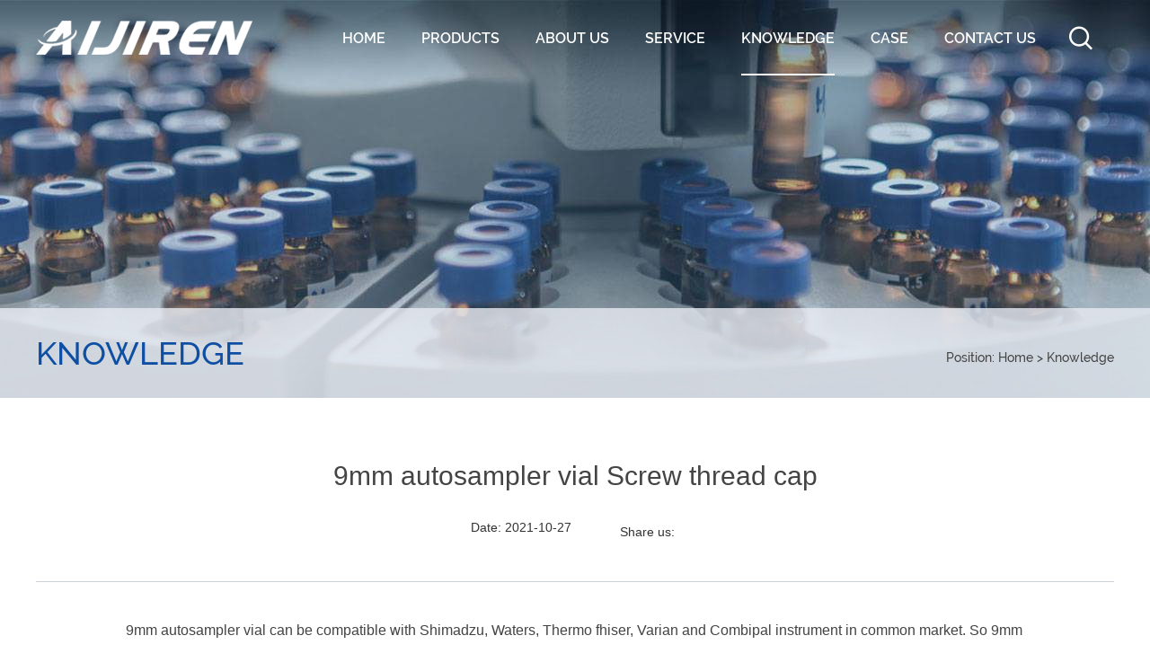

--- FILE ---
content_type: text/html
request_url: https://www.vialclosure.com/knowledge/9mm-autosampler-vial-screw-thread-cap.html
body_size: 4769
content:
<!DOCTYPE html>
<html>

	<head>
		<!-- Global site tag (gtag.js) - Google Analytics -->
<script async src="https://www.googletagmanager.com/gtag/js?id=UA-150729498-1"></script>
<script>
  window.dataLayer = window.dataLayer || [];
  function gtag(){dataLayer.push(arguments);}
  gtag('js', new Date());

  gtag('config', 'UA-150729498-1');
</script>
<!-- Google Tag Manager -->
<script>(function(w,d,s,l,i){w[l]=w[l]||[];w[l].push({'gtm.start':
new Date().getTime(),event:'gtm.js'});var f=d.getElementsByTagName(s)[0],
j=d.createElement(s),dl=l!='dataLayer'?'&l='+l:'';j.async=true;j.src=
'https://www.googletagmanager.com/gtm.js?id='+i+dl;f.parentNode.insertBefore(j,f);
})(window,document,'script','dataLayer','GTM-M9JCH98');</script>
<!-- End Google Tag Manager -->

		<meta charset="UTF-8">
		<meta name="viewport" content="width=device-width,initial-scale=1,minimum-scale=1,maximum-scale=1,user-scalable=no" />
		<meta name="apple-mobile-web-app-capable" content="yes">
		<meta content="black" name="apple-mobile-web-app-status-bar-style">
		<meta content="telephone=no" name="format-detection">
		<title>9mm autosampler vial Screw thread cap</title>
		<meta name="keywords" content="9mm autosampler vial, Screw thread cap, 9mm screw cap PTFE septa" />
		<meta name="description" content="9mm autosampler vial can be compatible with Shimadzu, Waters, Thermo fhiser, Varian and Combipal instrument in common market. So 9mm Screw Thread cap equipped 9mm autosampler vial is large quantity demanded." />
		<meta name="copyright" content="Zhejiang Aijiren Technology,Inc" />
		<link rel="shortcut icon" href="/favicon.ico" />
<link rel="stylesheet" href="/d/css/reset.css" />
		<link rel="stylesheet" type="text/css" href="/d/css/iconfont.css" />
		<link rel="stylesheet" href="/d/css/main.css" />
		<link rel="stylesheet" href="/d/css/baguetteBox.css" />
		<link rel="stylesheet" href="/d/css/animate.css" />
		<link rel="stylesheet" href="/d/css/owl.carousel.min.css" />
		<link rel="stylesheet" href="/d/css/owl.theme.default.css" />
		<link rel="stylesheet" type="text/css" href="/d/css/layout.css" />
		<link rel="stylesheet" href="/d/js/shadowbox-3.0.3/shadowbox.css" />
		<link rel="stylesheet" type="text/css" href="/d/css/font.css" />
		<script type="text/javascript" src="/d/js/jquery-2.1.1.min.js"></script>
		<script type="text/javascript" src="/d/js/shadowbox-3.0.3/shadowbox.js"></script>
		<script type="text/javascript" src="/d/js/main.js"></script>
		<script type="text/javascript" src="/d/js/wow.min.js"></script>
		<script src="/d/js/owl.carousel.min.js" type="text/javascript" charset="utf-8"></script>
		<script src="/d/js/baguetteBox.min.js" type="text/javascript" charset="utf-8"></script>
		<script src="/d/js/rollSmooth.js" type="text/javascript" charset="utf-8"></script>

	</head>

	<body>
		<!-- Google Tag Manager (noscript) -->
<noscript><iframe src="https://www.googletagmanager.com/ns.html?id=GTM-M9JCH98"
height="0" width="0" style="display:none;visibility:hidden"></iframe></noscript>
<!-- End Google Tag Manager (noscript) -->
<div class="dialog"></div>
		<!--
        	header
       -->
		<div class="header_box">
			<div class="wrapper clearfix">
				<div class="logo fl fl">
					<div class="table">
						<a class="cell" href="">
							<img src="/d/images/logo.png" />
						</a>
					</div>
				</div>
				<div class="menu">
					<dl class="menu_dl clearfix">
						<dd id="aijiren1">
							<div class="menu_tt">
								<a href="/" class="uppercase">Home</a>
							</div>
						</dd>
						
						<dd id="aijiren2">
							<div class="menu_tt uppercase">
								<a href="/products/">Products</a>
								<i class="iconfont icon-arr-right"></i>
							</div>
							<div class="menu_second_box clearfix">

								<div class="menu_two">
									<div class="menu_two_tt clearfix">
										<a class="text fl" href="https://www.vialclosure.com/products/sample-bottle/" title="1.5 ml - 4 ml sample vial">
											1.5 ml - 4 ml sample vial       
										</a>
									</div>
								</div><div class="menu_two">
									<div class="menu_two_tt clearfix">
										<a class="text fl" href="https://www.vialclosure.com/products/6-20ml-headspace-sample-bottle/" title="6-20ml Headspace Sample vial">
											6-20ml Headspace Sample vial       
										</a>
									</div>
								</div><div class="menu_two">
									<div class="menu_two_tt clearfix">
										<a class="text fl" href="https://www.vialclosure.com/products/8-60-storage-bottle/" title="8-60ml storage vial">
											8-60ml storage vial       
										</a>
									</div>
								</div><div class="menu_two">
									<div class="menu_two_tt clearfix">
										<a class="text fl" href="https://www.vialclosure.com/products/plastic-hplc-vials/" title="Plastic HPLC vials">
											Plastic HPLC vials       
										</a>
									</div>
								</div><div class="menu_two">
									<div class="menu_two_tt clearfix">
										<a class="text fl" href="https://www.vialclosure.com/products/glass-reagent-bottle/" title="Glass Reagent Bottle">
											Glass Reagent Bottle       
										</a>
									</div>
								</div><div class="menu_two">
									<div class="menu_two_tt clearfix">
										<a class="text fl" href="https://www.vialclosure.com/products/cod-test-tube/" title="COD test tube">
											COD test tube       
										</a>
									</div>
								</div><div class="menu_two">
									<div class="menu_two_tt clearfix">
										<a class="text fl" href="https://www.vialclosure.com/products/filter/" title="HPLC Syringe Filter">
											HPLC Syringe Filter       
										</a>
									</div>
								</div><div class="menu_two">
									<div class="menu_two_tt clearfix">
										<a class="text fl" href="https://www.vialclosure.com/products/other-consumable/" title="Other consumables for HPLC analysis">
											Other consumables for HPLC analysis       
										</a>
									</div>
								</div>								
							</div>
						</dd>
						<dd id="aijiren3">
							<div class="menu_tt uppercase">
								<a href="/about/">About us</a>
							</div>
						</dd>
						<dd id="aijiren4">
							<div class="menu_tt uppercase">
								<a href="/service/">Service</a>
							</div>
						</dd>
						<dd id="aijiren5">
							<div class="menu_tt uppercase">
								<a href="/knowledge/">Knowledge</a>
								<i class="iconfont icon-arr-right"></i>
							</div>
							<div class="menu_second_box clearfix">

								<div class="menu_two">
									<div class="menu_two_tt clearfix">
										<a class="text fl" href="/knowledge/chromatography-autosampler-vial.html" title="Recommend product">
											Recommend product     
										</a>
									</div>
								</div>
								<div class="menu_two">
									<div class="menu_two_tt clearfix">
										<a class="text fl" href="/news/" title="News">
											News     
										</a>
									</div>
								</div>
							</div>
						</dd>
						<dd id="aijiren6">
							<div class="menu_tt uppercase">
								<a href="/case/">Case </a>
							</div>
						</dd>
						<dd id="aijiren7">
							<div class="menu_tt uppercase">
								<a href="/contact.html">Contact us</a>
							</div>
						</dd>
					</dl>
				</div>
				<div class="menu_btn">
					<span class="line"></span>
					<span class="line"></span>
					<span class="line"></span>
				</div>
				<div class="head_search fr">
					<div class="search_t">
						<i class="iconfont icon-sousuo"></i>
					</div>
					<!--
				            	head_search
				            -->
					<div class="search_box clearfix">
						<form action="https://www.vialclosure.com/e/search/index.php" method="post">	
							<div class="search_box_wrap">
								<input class="search_inp" type="text" name="keyboard" placeholder="Search"/>
								<div class="search_btn_box">
									<input class="search_btn" type="submit" value="" />
									<input name="show" type="hidden" value="title,titlepic">
									<input name="classid" type="hidden" value="1">
									<div class="search_icon iconfont icon-sousuo"></div>
								</div>
								<div class="serch_close">
									<i class="iconfont icon-close"></i>
								</div>
							</div>
						</form>
					</div>
				</div>
				
			</div>
		</div>
		<!--
        	header end
        -->
		<div class="mobile_head">
			<div class="wrapper clearfix">
				<div class="logo fl fl">
					<div class="table">
						<a class="cell" href="/">
							<img src="/d/images/logo.png" />
						</a>
					</div>
				</div>
				<div class="menu">
					<dl class="menu_dl clearfix">
						<dd>
							<div class="menu_tt">
								<a href="/" class="uppercase">Home</a>
							</div>
						</dd>
						
						<dd>
							<div class="menu_tt uppercase">
								<a href="/products/">Products</a>
								<i class="iconfont icon-arr-right"></i>
							</div>
							<div class="menu_second_box clearfix">
								<div class="menu_two">
									<div class="menu_two_tt clearfix">
										<a class="text fl" href="https://www.vialclosure.com/products/sample-bottle/" title="1.5 ml - 4 ml sample vial">
											1.5 ml - 4 ml sample vial       
										</a>
									</div>
								</div><div class="menu_two">
									<div class="menu_two_tt clearfix">
										<a class="text fl" href="https://www.vialclosure.com/products/6-20ml-headspace-sample-bottle/" title="6-20ml Headspace Sample vial">
											6-20ml Headspace Sample vial       
										</a>
									</div>
								</div><div class="menu_two">
									<div class="menu_two_tt clearfix">
										<a class="text fl" href="https://www.vialclosure.com/products/8-60-storage-bottle/" title="8-60ml storage vial">
											8-60ml storage vial       
										</a>
									</div>
								</div><div class="menu_two">
									<div class="menu_two_tt clearfix">
										<a class="text fl" href="https://www.vialclosure.com/products/plastic-hplc-vials/" title="Plastic HPLC vials">
											Plastic HPLC vials       
										</a>
									</div>
								</div><div class="menu_two">
									<div class="menu_two_tt clearfix">
										<a class="text fl" href="https://www.vialclosure.com/products/glass-reagent-bottle/" title="Glass Reagent Bottle">
											Glass Reagent Bottle       
										</a>
									</div>
								</div><div class="menu_two">
									<div class="menu_two_tt clearfix">
										<a class="text fl" href="https://www.vialclosure.com/products/cod-test-tube/" title="COD test tube">
											COD test tube       
										</a>
									</div>
								</div><div class="menu_two">
									<div class="menu_two_tt clearfix">
										<a class="text fl" href="https://www.vialclosure.com/products/filter/" title="HPLC Syringe Filter">
											HPLC Syringe Filter       
										</a>
									</div>
								</div><div class="menu_two">
									<div class="menu_two_tt clearfix">
										<a class="text fl" href="https://www.vialclosure.com/products/other-consumable/" title="Other consumables for HPLC analysis">
											Other consumables for HPLC analysis       
										</a>
									</div>
								</div>							</div>
						</dd>
						<dd>
							<div class="menu_tt uppercase">
								<a href="/about/">About us</a>
							</div>
						</dd>
						<dd>
							<div class="menu_tt uppercase">
								<a href="/service/">Service</a>
							</div>
						</dd>
						<dd>
							<div class="menu_tt uppercase">
								<a href="/knowledge/">Knowledge</a>
								<i class="iconfont icon-arr-right"></i>
							</div>
							<div class="menu_second_box clearfix">
								<div class="menu_two">
									<div class="menu_two_tt clearfix">
										<a class="text fl" href="/knowledge/chromatography-autosampler-vial.html" title="Recommend product">
											Recommend product     
										</a>
									</div>
								</div>
								<div class="menu_two">
									<div class="menu_two_tt clearfix">
										<a class="text fl" href="/news/" title="News">
											News     
										</a>
									</div>
								</div>
							</div>
						</dd>
						<dd>
							<div class="menu_tt uppercase">
								<a href="/case/">Case </a>
							</div>
						</dd>
						<dd>
							<div class="menu_tt uppercase">
								<a href="/contact.html">Contact us</a>
							</div>
						</dd>
					</dl>
				</div>
				<div class="menu_btn">
					<span class="line"></span>
					<span class="line"></span>
					<span class="line"></span>
				</div>
				<div class="head_search fr">
					<div class="search_t">
						<i class="iconfont icon-sousuo"></i>
					</div>
					<!--
				            	head_search
				            -->
					<div class="search_box clearfix">
						<form action="https://www.vialclosure.com/e/search/index.php" method="post">
							<div class="search_box_wrap">
								<input class="search_inp" type="text" name="keyboard" placeholder="Search"/>
								<div class="search_btn_box">
									<input class="search_btn" type="submit" value="" />
									<input name="show" type="hidden" value="title,titlepic">
									<input name="classid" type="hidden" value="1">
									<div class="search_icon iconfont icon-sousuo"></div>
								</div>
								<div class="serch_close">
									<i class="iconfont icon-close"></i>
								</div>
							</div>
						</form>
					</div>
				</div>
				
			</div>
		</div>
		<!--
            sub_banner
	      -->
		<div class="sub_banner" style="background: url(/d/images/kown_banner.jpg) no-repeat center center;">
			<div class="sub_wrap">
				<div class="wrapper clearfix">
					<div class="sub_tt uppercase">
						knowledge
					</div>
					<div class="location_l">
						<div class="text clearfix textOverflow">
							Position:
							<a href="https://www.vialclosure.com/">Home</a>&nbsp;>&nbsp;<a href="https://www.vialclosure.com/knowledge/">Knowledge</a>						</div>
					</div>
				</div>
			</div>
		</div>
		<!--
	        sub_banner end
	    -->

		<!--
        	ind_box1  
        -->
		<div class="ind_box1 news_det">
			<div class="wrapper">
				<div class="news_title tc">
					<div class="tt">
						9mm autosampler vial Screw thread cap					</div>
					<div class="text">
						<div class="date clearfix">
							<span>Date: 2021-10-27  </span>
						</div>
						<div class="share clearfix">
							<div class="share_fl fl">
								Share us:
							</div>
							<div class="share_box fl">
								<div class="addthis_sharing_toolbox"></div>
							</div>
						</div>
					</div>
				</div>
				<div class="news_det_content">
					9mm autosampler vial can be compatible with Shimadzu, Waters, Thermo fhiser, Varian and Combipal instrument in common market. So 9mm Screw Thread cap equipped 9mm autosampler vial is large quantity demanded. Aijiren can supply 9mm autosampler vial with Screw thread cap in wholesale price.<br />
<div style="text-align: center;"><img src="/d/pic/knowlege/9mm-glass-vial-with-screw-cap.jpg" alt="9mm glass vial with screw cap" /></div>
<br />
In chromatographic experiments, if the 9mm autosampler vial is not damaged, some laboratories are repeated after cleaning. Here's a reminder that for the accuracy of the chromatographic test results, choose a new chromatographic sample bottle. If your experiment is limited, you can choose the cost-effective 9mm autosampler vial from Ajiren. Aijiren 9mm autosampler vial can replace Amercia famous chromatography company vial.<br />
<br />
Aijiren can supply 9mm autosampler vial Kits, which includes 2ml clear or Amber certified glass vials and pre-slit or Non-slit ultra pure silicone / PTFE septa, which fitted in 9mm screw caps with matching threads for optimal vial sealing. Before you buy it, you should confirm the color of Screw thread cap with Supplier. 9mm Screw thread cap common color is blue. Aijiren can also supply black, yellow and orange.<br />
<br />
<div style="text-align: center;"><img src="/d/pic/knowlege/9mm-screw-cap.jpg" alt="9mm screw cap for HPLC vial" /></div>
9mm Screw Thread cap for liquid chromatography vials can be used as replacement caps. That is to say, Aijiren can provide vial without caps and provide screw thread cap alone. Choose the right size screw cap for chromatography autosampler vial is very important. The 9mm autosampler vial and screw thread cap with septa is produced in Clean 10000 workshop, so the consumables is no need autoclavable.<br />
<br />
<div style="text-align: center;"><img src="/d/pic/knowlege/autosampler-vial-factory.jpg" alt="autosampler vial factory" /></div>
<br />
Select cap and liner material for your 9mm autosampler vial application. Screw caps with pre-slit septa for 9mm autosampler vial is on sale. welcome to inquiry E-mail:<a href="/cdn-cgi/l/email-protection" class="__cf_email__" data-cfemail="066c69756e7367286a6f7346676f6c6f746368706f676a2865696b">[email&#160;protected]</a> whatsapp:+8618336073276.				</div>
				<div class="det_page">
					<div class="det_page_clms clearfix">
						<div class="tt">
							<i></i>
							<span>Previous: </span>
						</div>
						<div class="text">
							<a href='https://www.vialclosure.com/knowledge/lc-vial-cap-pre-slit-septa-oem.html'>LC vial cap with Pre-slit septa OEM</a>						</div>
					</div>
					<div class="det_page_clms clearfix">
						<div class="tt">
							<i></i>
							<span>Next:</span>
						</div>
						<div class="text">
							<a href='https://www.vialclosure.com/knowledge/9-425-autosampler-vial-with-cap-septa.html'>9-425-autosampler-vial-with-cap-septa</a>						</div>
					</div>
				</div>
			</div>
		</div>
		<!--
        	ind_box1  end
        -->
		<!--
        	footer
        -->
			<div class="footer">
            <div class="footer_t">
                <div class="wrapper clearfix">
                    <div class="item fl wow fadeInUp" data-wow-delay=".2s">
                        <div class="foot_title uppercase">
                            Contact Us
                        </div>
                        <div class="foot_wrap">
                            <dl>
                                <dd class="clearfix">
                                    <a href="/cdn-cgi/l/email-protection#8de7e2fee5f8eca3e1e4f8cdece4e7e4ffe8e3fbe4ece1a3eee2e0" rel="nofollow" target="blank" class="clearfix">
                                        <i class="iconfont icon-youjian"></i>
                                        <span>Email: <span class="__cf_email__" data-cfemail="e3898c908b9682cd8f8a96a3828a898a91868d958a828fcd808c8e">[email&#160;protected]</span></span>
                                    </a>
                                </dd>
                                <dd class="clearfix">
                                    <a href="tel:+8618336073276" rel="nofollow" class="clearfix">
                                        <i class="iconfont icon-dianhua-"></i>
                                        <span>Tel: +8618336073276</span>
                                    </a>
                                </dd>
                                <dd class="clearfix">
                                    <a href="https://api.whatsapp.com/send?phone=8618336073276" rel="nofollow" target="blank" class="clearfix">
                                        <i class="iconfont icon-fax"></i>
                                        <span>Whatsapp: 8618336073276</span>
                                    </a>
                                </dd>
                                <dd class="clearfix">
                                    <a href="javascript:;" class="clearfix">
                                        <i class="iconfont icon-dizhi"></i>
                                        <span>Factory Add: No.3 Qusheng Rd, Nianli Town, Quzhou, Zhejiang, China.</span>
                                    </a>
                                </dd>

                            </dl>
                        </div>
                    </div>
                    <div class="item fl wow fadeInUp" data-wow-delay=".3s">
                        <div class="foot_title uppercase">
                            Products
                        </div>
                        <div class="foot_wrap clearfix">

                            <a href="https://www.vialclosure.com/products/sample-bottle/" title="1.5 ml - 4 ml sample vial" class="clearfix">
								<i class="iconfont icon-arr-right"></i>
								<span>1.5 ml - 4 ml sample vial</span>
							</a><a href="https://www.vialclosure.com/products/6-20ml-headspace-sample-bottle/" title="6-20ml Headspace Sample vial" class="clearfix">
								<i class="iconfont icon-arr-right"></i>
								<span>6-20ml Headspace Sample vial</span>
							</a><a href="https://www.vialclosure.com/products/8-60-storage-bottle/" title="8-60ml storage vial" class="clearfix">
								<i class="iconfont icon-arr-right"></i>
								<span>8-60ml storage vial</span>
							</a><a href="https://www.vialclosure.com/products/plastic-hplc-vials/" title="Plastic HPLC vials" class="clearfix">
								<i class="iconfont icon-arr-right"></i>
								<span>Plastic HPLC vials</span>
							</a><a href="https://www.vialclosure.com/products/glass-reagent-bottle/" title="Glass Reagent Bottle" class="clearfix">
								<i class="iconfont icon-arr-right"></i>
								<span>Glass Reagent Bottle</span>
							</a><a href="https://www.vialclosure.com/products/cod-test-tube/" title="COD test tube" class="clearfix">
								<i class="iconfont icon-arr-right"></i>
								<span>COD test tube</span>
							</a><a href="https://www.vialclosure.com/products/filter/" title="HPLC Syringe Filter" class="clearfix">
								<i class="iconfont icon-arr-right"></i>
								<span>HPLC Syringe Filter</span>
							</a><a href="https://www.vialclosure.com/products/other-consumable/" title="Other consumables for HPLC analysis" class="clearfix">
								<i class="iconfont icon-arr-right"></i>
								<span>Other consumables for HPLC analysis</span>
							</a>                            
                        </div>
                    </div>
                    
                    <div class="item fl wow fadeInUp" data-wow-delay=".4s">
                        <div class="foot_title uppercase">
                            quick link
                        </div>
                        <div class="foot_wrap clearfix">
                            <a href="/products/" class="clearfix">
                                <i class="iconfont icon-arr-right"></i>
                                <span>Products</span>
                            </a>
                            <a href="/about/" class="clearfix">
                                <i class="iconfont icon-arr-right"></i>
                                <span>About Us</span>
                            </a>
                            <a href="/service/" class="clearfix">
                                <i class="iconfont icon-arr-right"></i>
                                <span>Service</span>
                            </a>
                            <a href="/knowledge/" class="clearfix">
                                <i class="iconfont icon-arr-right"></i>
                                <span>Knowledge</span>
                            </a>
                            <a href="/news/" class="clearfix">
                                <i class="iconfont icon-arr-right"></i>
                                <span>News</span>
                            </a>
                        </div>
                    </div>
                    <div class="item fl wow bounceInRight" data-wow-delay=".5s">
                        <div class="foot_logo">
                            <a href="/"><img src="/d/images/logo1.png"/></a>
                        </div>
                        <div class="footer_links">
                            <div class="tt">
                                Follow us
                            </div>
                            <div class="con clearfix">
                                <a href="https://www.facebook.com/AijirenTech/" class="iconfont icon-facebookfacebook52" target="_blank"></a>
                                <a href="https://www.linkedin.com/company/12666358/admin/" class="iconfont icon-linkedin0" target="_blank"></a>
                                <a href="https://www.pinterest.com/AijirenTech/" class="iconfont icon-pinterest" target="_blank"></a>
                                <a href="https://twitter.com/AijirenTech" class="iconfont icon-tuitetwitter43" target="_blank"></a>
                                <a href="https://www.youtube.com/channel/UCsuBbEqcJPixrJIQQn61RqA" class="iconfont icon-you-tube" target="_blank"></a>
                            </div>
                        </div>
                    </div>
                </div>

            </div>
            <div class="footer_b clearfix wow fadeInUp">
                <div class="wrapper clearfix">
                    <div class="footer_b_text fl">
                        Copyright © 2019 Zhejiang Aijiren,inc. All Rights Reserved&nbsp;&nbsp;&nbsp;&nbsp;
                        Technical Support :
                            <a href="http://www.coverweb.cn" target="_blank">Coverweb</a>
                        &nbsp;&nbsp;&nbsp;&nbsp;
                        <a href="https://www.hplcvials.com/" target="_blank">Aijiren  HPLC Vials</a>
                    </div>
                </div>
            </div>
        </div>
 <script data-cfasync="false" src="/cdn-cgi/scripts/5c5dd728/cloudflare-static/email-decode.min.js"></script><script language="javascript" src="https://live.zoosnet.net/JS/LsJS.aspx?siteid=LEK10119216&float=1&lng=en"></script>


			<!--
        	footer  end
        -->

	<script defer src="https://static.cloudflareinsights.com/beacon.min.js/vcd15cbe7772f49c399c6a5babf22c1241717689176015" integrity="sha512-ZpsOmlRQV6y907TI0dKBHq9Md29nnaEIPlkf84rnaERnq6zvWvPUqr2ft8M1aS28oN72PdrCzSjY4U6VaAw1EQ==" data-cf-beacon='{"version":"2024.11.0","token":"0cce5a0d8334421693cc4e43f1395292","r":1,"server_timing":{"name":{"cfCacheStatus":true,"cfEdge":true,"cfExtPri":true,"cfL4":true,"cfOrigin":true,"cfSpeedBrain":true},"location_startswith":null}}' crossorigin="anonymous"></script>
</body>
	<script type="text/javascript">
		$(function() {
			header();
			
		})
	</script>

</html>
<script >
$("#aijiren5").addClass('hover');
</script>
<script type="text/javascript" src="//s7.addthis.com/js/300/addthis_widget.js#pubid=ra-5788bb9a72db0916"></script>

--- FILE ---
content_type: text/css
request_url: https://www.vialclosure.com/d/css/iconfont.css
body_size: 6924
content:
@font-face {font-family: "iconfont";
  src: url('../fonts/iconfont.eot?t=1564709326655'); /* IE9 */
  src: url('../fonts/iconfont.eot?t=1564709326655#iefix') format('embedded-opentype'), /* IE6-IE8 */
  url('[data-uri]') format('woff2'),
  url('../fonts/iconfont.woff?t=1564709326655') format('woff'),
  url('../fonts/iconfont.ttf?t=1564709326655') format('truetype'), /* chrome, firefox, opera, Safari, Android, iOS 4.2+ */
  url('../fonts/iconfont.svg?t=1564709326655#iconfont') format('svg'); /* iOS 4.1- */
}

.iconfont {
  font-family: "iconfont" !important;
  font-size: 16px;
  font-style: normal;
  -webkit-font-smoothing: antialiased;
  -moz-osx-font-smoothing: grayscale;
}

.icon-Twitter:before {
  content: "\e606";
}

.icon-close:before {
  content: "\e616";
}

.icon-google0:before {
  content: "\e68f";
}

.icon-linkedin0:before {
  content: "\e698";
}

.icon-a2:before {
  content: "\e60b";
}

.icon-facebookfacebook52:before {
  content: "\e609";
}

.icon-tuitetwitter43:before {
  content: "\e60d";
}

.icon-changfang:before {
  content: "\e605";
}

.icon-linkedin:before {
  content: "\e646";
}

.icon-zuojishixin:before {
  content: "\e62c";
}

.icon-facebook:before {
  content: "\e620";
}

.icon-youxiang:before {
  content: "\e640";
}

.icon-baozhuang:before {
  content: "\e6e1";
}

.icon-chuanzhen:before {
  content: "\e65b";
}

.icon-google-plus:before {
  content: "\e677";
}

.icon-pinterest:before {
  content: "\e60e";
}

.icon-fax:before {
  content: "\e600";
}

.icon-bofang:before {
  content: "\e64e";
}

.icon-icon_YouTube:before {
  content: "\e60a";
}

.icon-youtube1:before {
  content: "\e629";
}

.icon-yuyan:before {
  content: "\e608";
}

.icon-xiazai:before {
  content: "\e60f";
}

.icon-arr-right:before {
  content: "\e602";
}

.icon-dizhi:before {
  content: "\e767";
}

.icon-kehu:before {
  content: "\e619";
}

.icon-PDF:before {
  content: "\e60c";
}

.icon-sousuo:before {
  content: "\e682";
}

.icon-youjian:before {
  content: "\e7f1";
}

.icon-bofang1:before {
  content: "\e604";
}

.icon-dizhi1:before {
  content: "\e938";
}

.icon-caidan_yuangongruzhi:before {
  content: "\e7fc";
}

.icon-dianhua-:before {
  content: "\e674";
}

.icon-gongsi:before {
  content: "\e601";
}

.icon-yaoping:before {
  content: "\e65a";
}

.icon-faq:before {
  content: "\e63d";
}

.icon-you-tube:before {
  content: "\e603";
}



--- FILE ---
content_type: text/css
request_url: https://www.vialclosure.com/d/css/main.css
body_size: 10264
content:
html,
body {
	font-family: "Raleway-Medium";
	background: #fff;
}

img {
    max-width: 100%;
}

::-webkit-scrollbar-track-piece {
	background-color: #f8f8f8;
}

::-webkit-scrollbar {
	width: 9px;
	height: 9px;
}

::-webkit-scrollbar-thumb {
	background-color: #565a56;
	background-clip: padding-box;
	min-height: 28px;
	transition: all 0.5s;
	-webkit-transition: all 0.5s;
}

::-webkit-scrollbar-thumb:hover {
	background-color: #333;
	transition: all 0.5s;
	-webkit-transition: all 0.5s;
}


/*html{
	scroll-behavior:smooth;
}*/

select,
input,
textarea,
button {
	font-family: "Raleway-Medium";
}

.wrapper {
	overflow: hidden;
}

* {
	-webkit-tap-highlight-color: transparent;
}

.bgf7 {
	background: #f7f7f7;
}

.dialog {
	display: none;
	position: fixed;
	top: 0;
	left: 0;
	width: 100%;
	height: 100%;
	background: rgba(0, 0, 0, .4);
	z-index: 9999;
}

.header_box {
	height: 85px;
	background: transparent;
	position: fixed;
	z-index: 999999;
	top: 0;
	left: 0;
	width: 100%;
	transition: all 0.5s;
	-webkit-transition: all 0.5s;
}

.header_box.fixed {
	background: rgba(64, 85, 139, .9);
}

.mobile_head .wrapper {
	position: relative;
}

.mobile_head {
	display: none;
	position: fixed;
	z-index: 999999;
	top: 0;
	left: 0;
	width: 100%;
	height: 85px;
	background: rgba(64, 85, 139, .9);
	transition: all 0.5s;
	-webkit-transition: all 0.5s;
}

.mobile_head .logo {
	width: 180px;
}

.mobile_head .menu_btn {
	display: block;
	right: -10px;
	top: 20px;
}

.mobile_head .search_box {
	width: 100%;
	top: 85px;
	position: fixed;
	z-index: 20;
}

.mobile_head .search_inp {
	height: 60px;
}

.mobile_head .menu {
	display: none;
	position: fixed;
	top: 85px;
	left: 0;
	width: 100%;
	z-index: 999;
	padding: 10px;
	margin: 0;
	height: 340px;
	background: rgba(255, 255, 255, .98);
	border-top: 1px solid #F1F1F1;
	border-bottom: 1px solid #F1F1F1;
	overflow-y: auto;
	transition: all 0s;
	-webkit-transition: all 0s;
}

.mobile_head .menu_dl dd {
	width: 100%;
	color: #fff;
	height: auto;
	position: static;
	padding: 0px 25px;
}

.mobile_head .menu_tt a:after {
	display: none;
}

.mobile_head .menu_dl dd:first-child .menu_tt {
	border: none;
}

.mobile_head .menu_tt {
	border-top: none;
	border-bottom: 1px solid #eee;
}

.mobile_head .menu_tt:before {
	display: none;
}

.mobile_head .menu_tt i {
	display: block;
	line-height: 45px;
}

.mobile_head .menu_tt a {
	float: left;
	height: 45px;
	line-height: 45px;
	width: 80%;
	padding: 0;
	color: #333;
}

.mobile_head .menu_second_box {
	position: static;
	top: auto;
	left: auto;
	width: 100%;
	border: none;
}

.mobile_head .head_search {
	width: 33px;
	height: 33px;
	line-height: 33px;
	position: absolute;
	right: 60px;
	margin: 0;
	top: 27px;
	background: none;
	cursor: pointer;
}

.mobile_head .search_box_wrap {
	width: 88%;
	margin: auto;
}

.mobile_head .serch_close {
	display: none;
}

.mobile_head .head_search i {
	font-size: 30px;
	color: #fff;
}

.logo {
	width: 241px;
	transition: all 0.5s;
	-webkit-transition: all 0.5s;
}

.logo .table {
	height: 85px;
}

.logo a {
	width: 241px;
}

.logo a img {
	display: block;
	height: auto;
	float: left;
}

.menu_btn {
	display: none;
	float: right;
	position: absolute;
	right: 0;
	top: 8px;
	padding: 9px 13px;
	cursor: pointer;
}

.menu_btn span {
	display: block;
	height: 4px;
	width: 34px;
	background: #fff;
	border-radius: 4px;
	margin: 0 0 7px 0;
}

.head_search {
	margin: 18px 0px 0 0;
	width: 75px;
	height: 48px;
	text-align: center;
	line-height: 48px;
	position: relative;
}

.head_search i {
	font-size: 26px;
	color: #fff;
}

.search_box {
	z-index: 9;
	display: none;
	position: absolute;
	border: 1px solid #f3f3f3;
	right: 0px;
	top: -15px;
	width: 1290px;
	background: #fff;
	z-index: 9999;
}

.search_box_wrap {
	display: flex;
	display: -webkit-flex;
	justify-content: space-between;
	-webkit-justify-content: space-between;
	align-items: center;
	-webkit-align-items: center;
	padding: 10px 10px;
}

.search_inp {
	float: left;
	width: calc(100% - 60px);
	height: 40px;
	color: #444;
	font-size: 16px;
	border: none;
	background: none;
	padding-left: 15px;
}

.search_inp::-webkit-input-placeholder {
	color: #888;
}

.search_btn_box {
	position: relative;
	width: 35px;
	height: 35px;
	float: right;
	background: #0e4fa3;
}

.search_btn {
	position: absolute;
	left: 0;
	top: 0;
	z-index: 2;
	width: 35px;
	height: 35px;
	border: none;
	background: none;
	cursor: pointer;
}

.search_icon {
	width: 35px;
	height: 35px;
	line-height: 35px;
	text-align: center;
	color: #fff;
	font-size: 22px;
}

.serch_close {
	margin-left: 10px;
	padding-top: 3px;
	cursor: pointer;
}

.serch_close i {
	color: #666;
}

.header_box .wrapper {
	overflow: initial;
	position: static;
	height: 100%;
	width: 1600px;
}

.menu {
	width: calc(100% - 316px);
	padding-left: 390px;
	float: left;
	font-family: "Raleway-SemiBold";
}

.menu_dl dd {
	float: left;
	height: 85px;
	position: relative;
	padding: 0px 20px;
	transition: all 0.5s;
	-webkit-transition: all 0.5s;
}

.menu_dl dd:last-child {
	padding-right: 0;
}

.menu_dl dd .menu_tt {
	line-height: 85px;
}

.menu_tt a {
	display: block;
	width: 100%;
	color: #fff;
	font-size: 18px;
	height: 85px;
	line-height: 85px;
	padding: ;
	position: relative;
	transition: all 0.5s;
	-webkit-transition: all 0.5s;
}

.menu_tt a:after {
	content: "";
	display: block;
	height: 2px;
	width: 0;
	position: relative;
	bottom: 3px;
	z-index: 0;
	margin: 0 auto;
	background: #fff;
	transition: all 0.5s;
	-webkit-transition: all 0.5s;
}

.menu_dl dd:last-child:after {
	display: none;
}

.menu_tt_ico {
	float: right;
	display: none;
	width: 32px;
	height: 32px;
	line-height: 32px;
	text-align: center;
	color: #666;
	font-size: 16px;
	margin-top: 4px;
}

.menu_dl dd.hover .menu_tt a {
	color: #fff;
}

.header_box.fixed .menu_dl dd.hover .menu_tt a {
	color: #fff;
}

.header_box.fixed .menu_dl dd.hover .menu_tt a:after {
	background: #fff;
}

.menu_dl dd.hover .menu_tt a:after {
	width: 100%;
	transition: all 0.6s;
	-webkit-transition: all 0.6s;
}

.menu_dl dd.hover .menu_tt a:before {
	opacity: 1;
	width: 100%;
	transition: all 0.5s;
	-webkit-transition: all 0.5s;
}

.menu_second_box {
	clear: both;
	display: none;
	position: absolute;
	left: 0;
	top: 85px;
	z-index: 9;
	width: 300px;
	background: rgba(255, 255, 255, .9);
	box-shadow: 0px 5px 10px rgba(155, 155, 155, .5);
	border-top: none;
	padding: 20px 0px;
}

.menu_two {
	clear: both;
	position: relative;
	transition: all 0.5s;
	-webkit-transition: all 0.5s;
	/*border-bottom: 1px solid #ddd;*/
}

.menu_tt i {
	float: right;
	display: none;
	font-size: 14px;
	font-weight: bold;
	color: #222;
	line-height: 60px;
	margin-right: 5px;
	transition: all 0.5s;
	-webkit-transition: all 0.5s;
}

.menu_tt i.trans {
	transform: rotate(90deg);
	-webkit-transform: rotate(90deg);
	transition: all 0.5s;
	-webkit-transition: all 0.5s;
}

.menu_two_tt {
	display: block;
	width: 100%;
	color: #333;
	font-size: 14px;
	padding: 0 20px;
}

.menu_second_box .menu_two:last-child {
	border-color: transparent;
}

.menu_two_tt .text {
	float: left;
	width: 100%;
	padding: 10px;
	color: #333;
}

.menu_two_tt i {
	/*font-size: 10px;*/
}

.menu_two.hover .menu_two_tt a {
	background: #0e4fa3;
	color: #fff;
}


/*
 * banner
 */

.banner_box {
	position: relative;
}

.banners .owl-controls {
	display: none;
	position: absolute;
	bottom: 25px;
	left: 50%;
	transform: translateX(-50%);
}

.banners.owl-theme .owl-dots .owl-dot span {
	width: 100px;
	height: 2px;
	background: #fff;
	margin: 5px 7px;
	position: relative;
	transition: all 0.5s;
	-webkit-transition: all 0.5s;
}

.banners.owl-theme .owl-dots .owl-dot.active span,
.banners.owl-theme .owl-dots .owl-dot:hover span {
	background: #0e4fa3;
	transition: all 0.5s;
	-webkit-transition: all 0.5s;
}


/*
	more_btn 	
*/

.more_btn1 {
	display: block;
	width: 156px;
	height: 48px;
	font-size: 14px;
	line-height: 48px;
	text-align: center;
	background: #dcdcdc;
	font-weight: bold;
	transition: all 0.5s;
	-webkit-transition: all 0.5s;
}

.more_btn1:hover,
.ind_box1.faq dd:hover .more_btn1 {
	background: #F5C72D;
}

.more_btn2 {
	display: block;
	width: 176px;
	height: 45px;
	color: #242424;
	font-size: 14px;
	line-height: 48px;
	text-align: center;
	background: #f5f5f5;
	font-weight: bold;
	transition: all 0.5s;
	-webkit-transition: all 0.5s;
}

.more_btn2 label {
	display: inline-block;
	width: 26px;
	height: 26px;
	background: #f5c72d;
	color: #fff;
	text-align: center;
	line-height: 26px;
	margin-left: 5px;
	border-radius: 100%;
	transition: all 0.5s;
	-webkit-transition: all 0.5s;
}

.more_btn2 label i {
	font-size: 16px;
}


/**page**/

.page {
	padding: 30px 0 10px;
	text-align: center;
	font-family: arial;
}

.page a {
	display: inline-block;
	width: 20px;
	height: 44px;
	line-height: 44px;
	text-align: center;
	margin: 0px 5px;
	font-size: 16px;
	color: #444;
	margin-bottom: 5px;
}
/*
.page a:first-child,
.page a:last-child {
	width: 130px;
	font-size: 14px;
}*/

.page a:hover,
.page a.hover {
	color: #2077da;
}



/***footer***/

.footer {
	background: #e2e5ee;
	position: relative;
	z-index: 10;
}

.footer_t {
	padding: 80px 0 60px;
}

.footer_t .wrapper {
	overflow: hidden;
	width: 1600px;
}

.footer_t .item {
	width: 480px;
	padding-right: ;
}

.footer_t .item:nth-child(1),
.footer_t .item:nth-child(2) {
	padding-right: 100px;
}

.footer_t .item:nth-child(3),
.footer_t .item:nth-child(4) {
	width: 320px;
}

.footer_t .item:last-child {
	padding-right: 0;
}

.footer_t .foot_wrap {
	/*padding: 25px 0 0;*/
}

.footer_t .foot_wrap dd {
	margin-bottom: 5px;
}

.footer_t .foot_wrap a {
	display: block;
	color: #666666;
	font-size: 16px;
	margin-bottom: 13px;
	width: 100%;
	float: left;
}

.footer_t .item:first-child .foot_wrap a:nth-child(2n+1) {
	clear: both;
}

.footer_t .foot_wrap a i {
	width: 24px;
	font-size: 24px;
	color: #254a76;
	float: left;
	margin-top: -3px;
}

.footer_t .foot_wrap a:hover {
	color: #2b46b2;
	transform: translateX(3px);
}

.footer_t .item:nth-child(2) .foot_wrap a:hover i,
.footer_t .item:nth-child(3) .foot_wrap a:hover i {
	color: #2b46b2;
}

.footer_t .item:nth-child(2) .foot_wrap a i,
.footer_t .item:nth-child(3) .foot_wrap a i {
	font-size: 12px;
	width: 15px;
	text-align: center;
	color: #666666;
	margin-top: 3px;
}

.footer_t .foot_wrap a span {
	float: left;
	line-height: 20px;
	width: calc(100% - 24px);
	padding-left: 15px;
}

.footer_t .item:nth-child(2) .foot_wrap a span,
.footer_t .item:nth-child(3) .foot_wrap a span {
	width: calc(100% - 15px);
	padding-left: 5px;
}

.foot_logo {
	margin-top: 10px;
}

.foot_title {
	font-family: "Raleway-SemiBold";
	font-size: 24px;
	color: #2b46b2;
	margin-bottom: 30px;
}

.footer_b {
	color: #888;
	font-size: 14px;
	background: #fff;
}

.footer_b .wrapper {
	padding: 15px 0;
	width: 1600px;
}

.footer_b_text {
	width: 100%;
	text-align: center;
	line-height: 28px;
}

.footer_b_text a {
	color: #adc7ea;
}

.footer_b_text a:hover {
	color: #0b4c90;
	text-decoration: underline;
}

.footer_b_r {
	margin-left: 50px;
	color: #999;
	text-align: right;
}

.footer_links {
	margin-top: 10px;
}

.footer_links .tt {
	font-size: 18px;
	color: #2b46b2;
	font-family: "Raleway-SemiBold";
	margin: 30px 0 15px;
}

.footer_links a {
	display: inline-block;
	width: 40px;
	height: 40px;
	border-radius: 40px;
	text-align: center;
	line-height: 40px;
	color: #669cdb;
	margin-right: 10px;
	font-size: 33px;
	float: left;
}

.footer_links a:nth-child(2) {
	font-size: 34px;
}
.footer_links a:nth-child(3) {
	font-size: 38px;
}
.footer_links a:nth-child(5) {
	font-size: 37px;
}

.footer_links a i {
	font-size: 20px;
}

.footer_links a:hover {
	transform: translateY(-2px);
	color: #0b4c90;
}


/*
 * ind_box1
 */

.ind_box1.index {
	padding: 50px 0 80px;
}

.index .wrapper {
	width: 1600px;
}

.title .tt {
	font-family: "Raleway-SemiBold";
	font-size: 36px;
	color: #0e4fa3;
}

.title .line {
	width: 186px;
	height: 1px;
	background: #688bb0;
	margin: 15px auto 20px;
}

.title .con {
	width: 1400px;
	color: #444444;
	font-family: "Raleway-Light";
	line-height: 28px;
	font-size: 18px;
	padding: 0 60px;
	margin: auto;
}

.ind_box1.index .ind_wrap {
	margin-top: 60px;
}

.ind_box1.index .item {
	width: 33.33%;
	float: left;
	position: relative;
	overflow: hidden;
}

.ind_box1.index .item:nth-child(1),
.ind_box1.index .item:nth-child(2),
.ind_box1.index .item:nth-child(4),
.ind_box1.index .item:nth-child(5) {
	border-right: 1px solid #fff;
}

.ind_box1.index .item:nth-child(1),
.ind_box1.index .item:nth-child(2),
.ind_box1.index .item:nth-child(3) {
	border-bottom: 1px solid #fff;
}

.ind_box1.index .item:nth-child(3n+1) {
	clear: both;
}

.ind_box1.index .item .con {
	width: 100%;
	height: 100%;
	position: absolute;
	bottom: -100%;
	left: 0;
	background: rgba(17, 82, 157, .8);
	transition: all 0.7s;
	-webkit-transition: all 0.7s;
}

.ind_box1.index .item .con_wrap {
	position: absolute;
	width: calc(100% - 84px);
	height: calc(100% - 84px);
	border: 3px solid #fff;
	top: -150%;
	left: 50%;
	transform: translateX(-50%) translateY(-50%);
	transition: all 0.7s;
	-webkit-transition: all 0.7s;
}

.ind_box1.index .item .tt {
	width: 100%;
	position: relative;
	top: 50%;
	transform: translateY(-20%);
	font-family: "Raleway-SemiBold";
	color: #fff;
	font-size: 22px;
	text-align: center;
}

.ind_box1.index .item:hover .con {
	bottom: 0;
}

.ind_box1.index .item:hover .con_wrap {
	top: 50%;
}

.ind_box2.index {
	background: url(../images/ind_img7.jpg)no-repeat center center;
	background-attachment: fixed;
	background-size: cover;
}

.ind_box2.index .wrapper {
	padding: 150px 0;
}

.ind_box2.index .ind_l {
	width: 50%;
	float: left;
	color: #fff;
	position: relative;
	padding-left: 70px;
}

.ind_box2.index .ind_l .tt {
	font-family: "Impact";
	font-size: 100px;
}

.ind_box2.index .ind_l .text {
	font-size: 24px;
	margin-top: 5px;
}
.ind_box2.index .ind_l .con{
	font-size: 14px;
	line-height: 26px;
	margin-top: 30px;
	padding-right: 100px;
}
.ind_box2.index .ind_l .more{
	color: #fff;
	font-size: 20px;
	display: block;
	margin-top: 30px;
}
.ind_box2.index .ind_l .more:hover{
	color: #0e4fa3;
}
.ind_box2.index .ind_l:before {
	position: absolute;
	content: "";
	width: 8px;
	height: 130px;
	background: #fff;
	top: 22px;
	left: 32px;
}

.ind_box2.index .ind_r {
	width: 50%;
	float: left;
	padding-left: 70px;
}
.ind_box2.index .ind_r_wrap {
	padding: 0;
	overflow: hidden;
	position: relative;
}
.ind_box2.index .ind_r_wrap:before{
	content: "";
	position: absolute;
	width: 100%;
	height: 100%;
	top: 0;
	left: 0;
	background: rgba(0,0,0,.2);
	z-index: 1;
}
.ind_box2.index .ind_r_wrap .play_btn{
	position: absolute;
	width: 90px;
	height: 90px;
	border: 4px solid #fff;
	border-radius: 100%;
	color: #fff;
	top: 50%;
	left: 50%;
	z-index: 2;
	text-align: center;
	line-height: 82px;
	margin: -45px 0 0 -45px;
	padding-left: 3px;
	cursor: pointer;
	transition: all 0.5s;
	-webkit-transition: all 0.5s;
}
.ind_box2.index .ind_r_wrap .play_btn i{
	font-size: 32px;
}
.ind_box2.index .ind_r_wrap:hover .play_btn{
	background: #fff;
	color: #0e4fa3;
}

.ind_box2.index .ind_r_wrap .tt {
	font-size: 24px;
}

.ind_box2.index .ind_r_wrap .line {
	width: 220px;
	height: 2px;
	background: #ababab;
	margin: 10px 0 40px;
}

.ind_box2.index .ind_r_wrap .icon {
	width: 80px;
	float: left;
	padding-top: 5px;
}

.ind_box2.index .ind_r_wrap .icon i {
	font-size: 50px;
	color: #2f7fd8;
}

.ind_box2.index .ind_r_wrap .text {
	width: calc(100% - 80px);
	float: left;
	font-size: 14px;
	line-height: 26px;
	color: #666;
	padding: 0 70px 0 30px;
}

.ind_box2.index .ind_r_wrap .more {
	position: absolute;
	font-size: 16px;
	color: #4072d8;
	bottom: 50px;
	right: 80px;
}

.ind_box2.index .ind_r_wrap .more:hover {
	transform: translateX(5px);
}

.ind_box3.index {
	padding: 60px 0;
	border-bottom: 1px solid #eaeaea;
}

.title .t_l {
	float: left;
}

.title .more {
	font-size: 24px;
	color: #0b4c90;
	float: right;
	margin-top: 5px;
}

.title .more span {
	display: inline-block;
	transition: all 0.5s;
	-webkit-transition: all 0.5s;
}

.title .more:hover span {
	transform: translateX(-5px);
}

.ind_box3.index .ind_wrap {
	margin-top: 70px;
}

.ind_box3.index .item {
	width: 33.33%;
	float: left;
	padding: 30px 40px;
	position: relative;
	overflow: hidden;
	transition: all 0.5s;
	-webkit-transition: all 0.5s;
}

.ind_box3.index .item:before {
	content: "";
	position: absolute;
	width: 100%;
	height: 100%;
	top: 0%;
	left: -100%;
	background: #e3edfc;
	z-index: 1;
	transition: all 0.5s;
	-webkit-transition: all 0.5s;
}

.ind_box3.index .item:hover:before {
	left: 0;
}

.ind_box3.index .item:nth-child(2):before {
	left: 0;
	top: -100%;
}

.ind_box3.index .item:nth-child(2):hover:before {
	top: 0;
}

.ind_box3.index .item:nth-child(3):before {
	left: auto;
	right: -100%;
}

.ind_box3.index .item:nth-child(3):hover:before {
	left: auto;
	right: 0;
}

.ind_box3.index .item a {
	display: block;
	width: 100%;
	height: 100%;
	position: relative;
	z-index: 2;
}

.ind_box3.index .item .tt {
	font-size: 22px;
	font-family: "Raleway-SemiBold";
	color: #444;
	margin-bottom: 15px;
	transition: all 0.5s;
	-webkit-transition: all 0.5s;
}

.ind_box3.index .item .text {
	font-size: 14px;
	color: #888;
	line-height: 26px;
	min-height: 78px;
	transition: all 0.5s;
	-webkit-transition: all 0.5s;
}

.ind_box3.index .item .line {
	width: 158px;
	height: 2px;
	margin: 60px 0 15px;
	background: #666666;
	transition: all 0.5s;
	-webkit-transition: all 0.5s;
}

.ind_box3.index .item .date {
	font-size: 18px;
	color: #444;
	font-family: "Raleway-SemiBold";
	transition: all 0.5s;
	-webkit-transition: all 0.5s;
}

.ind_box3.index .item:hover .tt,
.ind_box3.index .item:hover .text,
.ind_box3.index .item:hover .date {
	color: #2b46b2;
}

.ind_box3.index .item:hover .line {
	background: #2b46b2;
}

.ind_box4.index {
	padding: 60px 0 80px;
}

.ind_box4.index .ind_wrap {
	margin-top: 50px;
}

.ind_box4.index .item {
	width: 33.33%;
	float: left;
	border-right: 1px solid #fff;
	overflow: hidden;
	position: relative;
}

.ind_box4.index .item .tt {
	height: 44px;
	line-height: 44px;
	background: #11529d;
	padding: 0 30px;
	font-family: "Raleway-SemiBold";
	font-size: 18px;
	color: #fff;
	transition: all 0.5s;
	-webkit-transition: all 0.5s;
}

.ind_box4.index .item .con {
	padding: 35px 30px;
	color: #fff;
	position: absolute;
	bottom: -100%;
	left: 0;
	width: 100%;
	height: 100%;
	background: rgba(17, 82, 157, .9);
	transition: all 0.5s;
	-webkit-transition: all 0.5s;
}

.ind_box4.index .item .con_tt {
	height: 44px;
	line-height: 44px;
	font-family: "Raleway-SemiBold";
	font-size: 18px;
}

.ind_box4.index .item .con .line {
	width: 118px;
	height: 2px;
	background: #fff;
	margin: 10px 0 30px;
}

.ind_box4.index .item .con .text {
	font-family: "Raleway-Light";
	font-size: 14px;
	line-height: 26px;
	margin-bottom: 30px;
}

.ind_box4.index .item .con .read_more {
	font-family: "Raleway-Light";
	font-size: 18px;
}

.ind_box4.index .item:hover .con {
	bottom: 0;
}

.ind_box4.index .item:hover .tt {
	opacity: 0;
	visibility: hidden;
}

.sub_banner {
	height: 443px;
	position: relative;
	background-size: cover!important;
}

.sub_wrap {
	height: 100px;
	line-height: 100px;
	width: 100%;
	position: absolute;
	bottom: 0;
	left: 0;
	background: rgba(233, 236, 243, .8);
}

.sub_tt {
	float: left;
	color: #0e4fa3;
	font-size: 36px;
}

.location_l {
	float: right;
	font-size: 14px;
	color: #444;
	line-height: 110px;
}

.location_l a {
	color: #444;
}

.location_l a:hover {
	color: #0e4fa3;
}

.ind_box1.about {
	padding: 60px 0;
}

.ind_box1.about .ind_t .tt {
	font-size: 48px;
	color: #444;
}

.ind_box1.about .ind_t .text {
	font-size: 30px;
	color: #444;
	margin: 5px 0 25px;
}

.ind_box1.about .ind_t .con {
	font-size: 14px;
	color: #888;
	line-height: 26px;
	padding: 0 150px;
}

.ind_box1.about .ind_b {
	margin-top: 60px;
}

.ind_box1.about .ind_b .item {
	width: 25%;
	padding: 0 20px;
	float: left;
}

.ind_box1.about .ind_b .item .item_wrap {
	background: url(../images/about_img7.jpg)no-repeat center center;
	background-size: cover;
	padding: 35px 0 40px;
	font-family: arial;
}

.ind_box1.about .ind_b .item .icon {
	height: 100px;
	line-height: 100px;
	display: inline-block;
}

.ind_box1.about .ind_b .item .icon i {
	font-size: 100px;
	color: #0e4fa3;
}

.ind_box1.about .ind_b .item .nums {
	font-size: 48px;
	color: #0e4fa3;
	margin: 5px 0;
}

.ind_box1.about .ind_b .item .tt {
	font-size: 18px;
	color: #444;
}

.ind_box2.about {
	padding: 60px 0;
	background: #dee4f4;
}

.ind_box2.about .wrapper {
	display: flex;
}

.ind_box2.about .ind_l,
.ind_box2.about .ind_r {
	width: 50%;
	float: left;
	position: relative;
}

.ind_box2.about .ind_l img {
	max-width: 100%;
}

.ind_box2.about .ind_r_wrap {
	position: absolute;
	top: 50%;
	left: 0;
	width: 100%;
	background: #fff;
	transform: translateY(-50%);
	padding: 60px 60px 80px;
}

.ind_box2.about .ind_r_wrap .tt,
.ind_box3.about .ind_l .tt {
	font-size: 36px;
	font-family: "Raleway-SemiBold";
	margin-bottom: 15px;
	color: #444;
}

.ind_box2.about .ind_r_wrap li,
.ind_box3.about .ind_l li {
	font-size: 14px;
	color: #444;
	line-height: 30px;
	position: relative;
	padding-left: 25px;
}

.ind_box2.about .ind_r_wrap li:before,
.ind_box3.about .ind_l li:before {
	content: "";
	position: absolute;
	width: 10px;
	height: 10px;
	background: #4994e9;
	border-radius: 100%;
	left: 0;
	top: 10px;
}

.ind_box3.about {
	background: url(../images/about_img2.jpg)no-repeat center center;
	background-attachment: fixed;
	background-size: cover;
	padding: 120px 0 100px;
}

.ind_box3.about .ind_l {
	background: #fff;
	width: 50%;
	float: left;
	padding: 60px 80px 80px 60px;
}

.ind_box4.about {
	padding: 80px 0;
}

.about_title .tt {
	font-size: 36px;
	color: #444;
	font-family: "Raleway-SemiBold";
}

.ind_box4.about .ind_wrap {
	margin-top: 90px;
	position: relative;
}

.ind_box4.about .about_scroll {
	width: calc(100% - 140px);
	margin: auto;
}

.ind_box4.about .about_scroll .owl-item .item {
	transform: scale(0.79);
	transition: all 0.5s;
	-webkit-transition: all 0.5s;
}

.ind_box4.about .about_scroll .owl-item.center .item {
	transform: scale(1.2);
}

.ind_box4.about .about_scroll .owl-item.center .play_btn {
	transform: scale(0.85);
	transition: all 0.5s;
	-webkit-transition: all 0.5s;
}

.ind_box4.about .owl-carousel .owl-wrapper-outer {
	overflow: initial;
}

.ind_box4.about .play_btn {
	width: 87px;
	height: 87px;
	background: url(../images/icon_play.png)no-repeat center center;
	background-size: cover;
	position: absolute;
	top: 50%;
	left: 50%;
	margin: -43px 0 0 -43px;
	display: none;
}

.ind_box4.about .owl-controls {
	margin-top: 80px;
}

.ind_box4.about .owl-theme .owl-dots .owl-dot.active span,
.owl-theme .owl-dots .owl-dot:hover span {
	background: #4994e9;
}

.ind_box4.about .btn {
	width: 35px;
	height: 40px;
	background: #8ec7f4;
	color: #fff;
	text-align: center;
	line-height: 40px;
	position: absolute;
	top: 40%;
	margin-top: -20px;
	left: 0;
	z-index: 10;
	cursor: pointer;
	transition: all 0.5s;
	-webkit-transition: all 0.5s;
}

.ind_box4.about .next_btn {
	left: auto;
	right: 0;
}

.ind_box4.about .prev_btn i {
	display: inline-block;
	transform: rotate(180deg);
}

.ind_box4.about .btn:hover {
	background: #4994e9;
}

.ind_box5.about {
	background: url(../images/about_img6.jpg)no-repeat center center;
	background-size: cover;
	padding: 100px 0 120px;
}

.ind_box5.about .about_title .tt {
	color: #fff;
}

.ind_box5.about .ind_wrap {
	margin-top: 70px;
}


/*history start*/

.event_box {
	width: 100%;
	margin: auto;
	position: relative;
	
}

.event_box .parHd {
	width: 100%;
	display: inline-block;
	overflow: hidden;
}

.parHd ul {
	width: 100%;
	text-align: center;
	margin: 0 auto;

}

.parHd .tempWrap {
	margin: 0 auto;
}

.parHd .tempWrap:after {
	content: '';
	width: 100%;
	height: 2px;
	background: #fff;
	position: absolute;
	right: 0%;
	top:28%;
	z-index: 10;
}
.parHd .tempWrap:before{
	content: '';
	width: 100%;
	height: 80px;
	position: absolute;
	right: 0%;
	top:0;
	z-index: 20;
	background: transparent;
}

.parHd li.no_line:before {
	display: none;
}

.parHd li {
	display: inline-block;
	cursor: pointer;
	padding-top: 40px;
	font-size: 14px;
	color: #fff;
	margin: 0 90px;
	position: relative;
}
.parHd li:before{
	content: '';
	width: 28px;
	height: 28px;
	border: 1px solid #fff;
	border-radius: 100%;
	position: absolute;
	top: 2px;
	left: 50%;
	margin-left: -14px;
	z-index: 12;
}
.parHd li:after {
	content: '';
	width: 22px;
	height: 22px;
	background: #fff;
	border-radius: 100%;
	position: absolute;
	top: 5px;
	left: 50%;
	margin-left: -11px;
	z-index: 13;
}
.parHd li.act:before{
	border-color: #9dabff;
}
.parHd li.act:after{
	background: #7084ff;
}
.parHd .btns{
	width: 44px;
	height: 44px;
	background: #fff;
	border-radius: 100%;
	text-align: center;
	line-height: 44px;
}
.parBd {
	text-align: center;
	margin-top: 60px;
	font-family: arial;
	font-size: 24px;
	color: #fff;
}

div#listBox {
	width: 100%;
	
}

.sPrev,
.sNext {
	width: 30px;
	height: 30px;
	display: block;
	position: absolute;
	top: -5px;
	cursor: pointer;
	z-index: 25;
}

.sPrev {
	left: 0;
}
.sPrev i{
	display: inline-block;
	transform: rotate(180deg);
}
.sNext {
	right: 0;
}
.ind_box1.contact{
	padding: 70px 0;
}

.ind_box1.contact .ind_t{
	display: flex;
	border: 1px solid #e3e3e3;
}
.ind_box1.contact .ind_t_l{
	width: 437px;
	float: left;
	border-right: 1px solid #E3E3E3;
}
.ind_box1.contact .ind_t_l li{
	padding: 20px 40px;
	border-bottom: 1px solid #E3E3E3;
}
.ind_box1.contact .ind_t_l li:last-child{
	border: none;
}
.ind_box1.contact .ind_t_l li .icon{
	float: left;
	width: 52px;
	height: 52px;
	background: #386bac;
	border-radius: 100%;
	text-align: center;
	line-height: 52px;
	color: #fff;
}
.ind_box1.contact .ind_t_l li .icon i{
	font-size: 22px;
}
.ind_box1.contact .ind_t_l li .con{
	width: calc(100% - 52px);
	float: left;
	padding-left: 30px;
	font-size: 18px;
	color: #1064d2;
}
.ind_box1.contact .ind_t_l .con .text{
	margin-top: 10px;
}
.ind_box1.contact .ind_t_l .con .text a{
	color: #444;
}
.ind_box1.contact .ind_t_l .con .text a:hover{
	color: #386bac;
	text-decoration: underline;
}
.ind_box1.contact .ind_t_r{
	width: calc(100% - 437px);
	float: left;
	padding: 20px 70px;
}
.ind_box1.contact .ind_t_r .faq_tt{
	font-family: arial;
	font-size: 30px;
	color: #444;
}
.faq_list {
	clear: both;
	padding: 20px 0px 0;
	overflow: hidden;
}

.faq_list dd {
	height: auto;
	margin-bottom: 17px;
	float: left;
	width: calc(50% - 12px);
}
.faq_list dd:nth-child(2n-1){
	margin-right: 24px;
}
.faq_list dd:last-child {
	width: 100%;
}


.faq_inp,
.faq_area {
	float: left;
	width: 100%;
	height: 45px;
	font-size: 14px;
	color: #333;
	outline: none;
	border: 1px solid #dcdcdc;
	resize: none;
	padding-left: 13px;
	background: #f3f5fc;
}

.faq_inp::-webkit-input-placeholder,
.faq_area::-webkit-input-placeholder {
	color: #999;
	font-size: 14px;
	line-height: 30px;
}

.faq_inp:focus,
.faq_area:focus {
	border-color: #386bac;
}

.doub .faq_inp {
	margin-bottom: 25px;
}

.faq_area {
	height: 125px;
	padding-top: 15px;
}
.faq_area::-webkit-input-placeholder{
	padding-top: 0;
	line-height: 20px;
}
.faq_btn_box {
	width: 100%;
	height: 40px;
	background: transparent;
	position: relative;
	border-radius: 2px;
	overflow: hidden;
	transition: all 0.5s;
	-webkit-transition: all 0.5s;
}

.faq_btn_box.gray {
	background: #595757;
}

.faq_btn {
	position: absolute;
	left: 0;
	top: 0;
	display: block;
	width: 100%;
	height: 40px;
	border: none;
	background: none;
	cursor: pointer;
}

.faq_btn_text {
	color: #fff;
	background: #386bac;
	font-size: 16px;
	height: 40px;
	line-height: 40px;font-family: "Lato-Bold";
	text-align: center;transition: all 0.5s;
	-webkit-transition: all 0.5s;
}

/*.faq_btn_box:hover {
	background: #00736b;
	transition: all 0.5s;
	-webkit-transition: all 0.5s;
}*/
.faq_btn_box:hover .faq_btn_text{
	color: #fff;transition: all 0.5s;
	-webkit-transition: all 0.5s;
}
.ind_box1.contact .ind_b{
	margin-top: 50px;
	overflow: hidden;
}
.ind_box1.contact .ind_b img{
	max-width: 100%;
}
.ind_box1.news{
	padding: 70px 0 40px;
}
.ind_box1.news .item{
	border: 1px solid #e3e3e3;
	padding: 18px 50px 18px 22px;
	margin-bottom: 16px;
	transition: all 0.5s;
	-webkit-transition: all 0.5s;
}
.ind_box1.news .item .pic{
	float: left;
	width: 294px;
	overflow: hidden;
}
.ind_box1.news .item .date{
	width: 108px;
	height: 120px;
	border: 3px solid #aaaaaa;
	float: right;
	text-align: center;
	font-size: 48px;
	font-family: arial;
	padding-top: 12px;
	margin-top: 25px;
}

.ind_box1.news .item .date .year{
	font-size: 16px;
	margin-top: 10px;
}
.ind_box1.news .item .con{
	padding: 15px 165px 0 70px;
	float: left;
	width: calc(100% - 402px);
}
.ind_box1.news .item .con .tt{
	font-size: 24px;
	color: #444;
	margin-bottom: 20px;
}
.ind_box1.news .item .con .text{
	font-size: 14px;
	color: #888;
	line-height: 26px;
	margin-bottom: 40px;
}
.ind_box1.news .item .con .read_more{
	font-size: 18px;
	color: #0e4fa3;
	display: inline-block;
	border-bottom: 1px solid #0e4fa3;
}
.ind_box1.news .item:hover{
	background: #e5eefa;
}
.ind_box1.news_det{
	padding: 70px 0 30px;
	font-family: arial;
}
.ind_box1.news_det .news_title .tt{
	font-size: 30px;
	color: #444;
	margin-bottom: 20px;
}
.ind_box1.news_det .news_title .text{
	font-size: 14px;
	line-height: 30px;
}
.ind_box1.news_det .news_title .date{
	display: inline-block;
	margin-right: 50px;
}
.ind_box1.news_det .news_title .share,.news_title .share_fl, .news_title .share_box{
	display: inline-block;
} 

.news_title .share_fl{
	margin-right: 5px;
}
.ind_box1.news_det .news_title .date span{
	float: left;
	line-height: 40px;
}
.news_title .share_box img{
	margin-top: 5px;
}
.news_det_content{
	padding: 40px 100px;
	border-top: 1px solid #cbd1d9;
	border-bottom: 1px solid #cbd1d9;
	font-size: 16px;
	line-height: 28px;
	color: #444;
	margin-top: 30px;
}
.det_page{
	padding: 30px 100px;
}
.det_page_clms{
	line-height: 28px;
	margin-bottom: 10px;
	position: relative;
	padding-left: 20px;
}
.det_page_clms:before{
	content: "";
	width: 6px;
	height: 12px;
	position: absolute;
	top: 8px;
	left: 0;
	background: url(../images/icon2.png)no-repeat center center;
	background-size: cover;
}
.det_page_clms .tt{
	float: left;
	font-size: 16px;
	text-align: right;
	font-weight: bold;
}
.det_page_clms a{
	display: block;
	color: #666;
	width: calc(100% - 90px);
	padding-left: 10px;
	float: left;
	padding-top: 1px;
	font-size: 16px;
	overflow: hidden;
    text-overflow: ellipsis;
    display: -webkit-box;
    -webkit-box-orient: vertical;
    -webkit-line-clamp: 2;
}

.det_page_clms a:hover{
	text-decoration: underline;
	color: #008DEF;
}
.ind_box1.knowledge{
	padding: 70px 0;
}
.ind_box1.knowledge .item{
	float: left;
	width: calc((100% - 30px) / 3);
	margin-right: 15px;
	border: 1px solid #e3e3e3;
	padding: 22px;
	margin-bottom: 15px;
}
.ind_box1.knowledge .item:nth-child(3n){
	margin-right: 0;
}
.ind_box1.knowledge .item:nth-child(3n+1){
	clear: both;
}
.ind_box1.knowledge .item .pic{
	overflow: hidden;
}
.ind_box1.knowledge .item .con{
	padding: 20px 0;
}
.ind_box1.knowledge .item .tt{
	font-size: 18px;
	color: #444;
	transition: all 0.5s;
	-webkit-transition: all 0.5s;
}
.ind_box1.knowledge .item .line{
	margin: 15px 0;
	width: 100%;
	height: 1px;
	background: #E3E3E3;
}
.ind_box1.knowledge .item .text{
	font-size: 14px;
	color: #888;
	line-height: 24px;
	min-height: 48px;
}
.ind_box1.knowledge .item .read_more{
	width: 125px;
	height: 35px;
	background: #2a7cc3;
	text-align: center;
	line-height: 35px;
	color: #fff;
	font-size: 14px;
	border-radius: 20px;
	margin-top: 25px;
}
.ind_box1.knowledge .item:hover img{
	transform: scale(1.03);
}
.ind_box1.knowledge .item:hover .tt{
	color: #2a7cc3;
}
.ind_box1.pro {
	padding: 70px 0;
	font-family: arial;
}
.ind_box1.pro .pro_r{
	width: 280px;
	float: right;
	
}
.ind_box1.pro .pro_r.fixed{
	position: fixed;
	top: 120px;
	right:12%;
	z-index: 999;
}
.ind_box1.pro .pro_r .tt{
	font-weight: bold;
	font-size: 24px;
	color: #444;
	margin-bottom: 25px;
}
.ind_box1.pro .pro_r li{
	width: 100%;
	height: 40px;
	line-height: 40px;
	background: #e9ecf3;
	font-size: 16px;
	margin-bottom: 12px;
	padding-left: 20px;
	transition: all 0.5s;
	-webkit-transition: all 0.5s;
}
.ind_box1.pro .pro_r li a{
	color: #666;
}
.ind_box1.pro .pro_r li.hover,.ind_box1.pro .pro_r li:hover{
	background: #11529d;
}
.ind_box1.pro .pro_r li.hover a,.ind_box1.pro .pro_r li:hover a{
	color: #fff;
}
.ind_box1.pro .pro_l{
	width: calc(100% - 280px);
	padding-right: 100px;
	float: left;
}
.ind_box1.pro .pro_l .item{
	float: left;
	width: calc((100% - 68px) / 3);
	margin-right: 34px;
	margin-bottom: 34px;
}
.ind_box1.pro .pro_l .item:nth-child(3n){
	margin-right: 0;
}
.ind_box1.pro .pro_l .item .con{
	padding: 20px;
	border-bottom: 1px solid #E3E3E3;
	position: relative;
	transition: all 0.5s;
	-webkit-transition: all 0.5s;
	overflow: hidden;
}
.ind_box1.pro .pro_l .item .con:before{
	content: "";
	position: absolute;
	width: 100%;
	height: 100%;
	left: -100%;
	z-index: 1;
	bottom: -100%;
	background: #2a7cc3;
	transition: all 0.5s;
	-webkit-transition: all 0.5s;
}
.ind_box1.pro .pro_l .item:nth-child(2n) .con:before{
	left: auto;
	right: -100%;
}

.ind_box1.pro .pro_l .item .con .con_wrap{
	position: relative;
	z-index: 2;
}
.ind_box1.pro .pro_l .item .tt{
	font-weight: bold;
	font-size: 16px;
	color: #222;
	margin-bottom: 10px;
	transition: all 0.7s;
	-webkit-transition: all 0.7s;
}
.ind_box1.pro .pro_l .item .text{
	font-size: 16px;
	color: #444;
	transition: all 0.7s;
	-webkit-transition: all 0.7s;
}
.ind_box1.pro .pro_l .item:hover .con:before{
	left: 0;
	bottom: 0;
}
.ind_box1.pro .pro_l .item:nth-child(2n):hover .con:before{
	left: auto;
	right: 0;
	bottom: 0;
}

.ind_box1.pro .pro_l .item:hover .con .tt,.ind_box1.pro .pro_l .item:hover .con .text{
	color: #fff;
}
.ind_box1.service .ind_t{
	padding: 60px 0;
}
.ser_title .ser_icon{
	width: 128px;
	height: 128px;
	border-radius: 100%;
	background: #d4dfee;
	display: inline-block;
	position: relative;
}
.ser_title .ser_icon .icon{
	position: absolute;
	width: 108px;
	height: 108px;
	border-radius: 100%;
	background: #397dd5;
	top: 10px;
	left: 10px;
	text-align: center;
	line-height: 108px;
	color: #fff;
}
.ser_title .ser_icon .icon i{
	font-size: 50px;
}
.ser_title .tt{
	font-size: 36px;
	color: #444;
	margin: 10px 0;
	font-family: "Raleway-SemiBold";
}
.ser_title .text{
	font-size: 18px;
	color: #666;
	line-height: 30px;
	padding: 0 220px;
}
.ind_box1.service .ind_t .imgs{
	margin-top: 45px;
}
.ind_box1.service .ind_t .imgs img{
	max-width: 100%;
}
.ind_box1.service .ind_b{
	background: #f7f8f9;
	margin-top: -222px;
    padding: 200px 0 40px;
}
.ind_box1.service .ind_b dl{
	display: flex;
}
.ind_box1.service .ind_b dd{
	float: left;
	width: calc((100% - 44px) / 3);
	background: #fff;
	margin-right: 22px;
	padding: 30px;
	border-bottom: 2px solid #397dd5;
}
.ind_box1.service .ind_b dd:last-child{
	margin-right: 0;
}
.ind_box1.service .ind_b dd .tt{
	color: #397dd5;
	font-size: 24px;
	font-family: "Raleway-Bold";
}
.ind_box1.service .ind_b dd .tt label{
	font-family: arial;
	font-weight: bold;
	font-size: 48px;
	float: left;
}
.ind_box1.service .ind_b dd .tt span{
	float: left;
	margin: 15px 0 0 15px;
}
.ind_box1.service .ind_b dd .text{
	font-size: 14px;
	color: #666;
	line-height: 26px;
	margin: 10px 0;
}
.ind_box2.service {
	padding: 60px 0 50px;
}
.ind_box2.service .ser_title .text{
	padding: 0 50px;
	font-size: 16px;
	line-height: 28px;
}
.ind_box2.service .ind_wrap{
	margin-top: 50px;
	padding: 0 50px;
}
.ind_box2.service dd{
	float: left;
	width: calc((100% - 80px) / 3);
	position: relative;
	overflow: hidden;
	margin-right: 40px;
	margin-bottom: 40px;
	cursor: initial;
}
.ind_box2.service dd:nth-child(3n){
	margin-right: 0;
}
.ind_box2.service dd img{
	max-width: 100%;
	display: block;
}
.ind_box2.service dd .con{
	position: absolute;
	top: 0;
	left: 0;
	width: 100%;
	height: 100%;
	background: rgba(16,82,156,.8);
	text-align: center;
	opacity: 0;
	visibility: hidden;
	transition: all 0.3s;
	-webkit-transition: all 0.3s;
}
.ind_box2.service dd .con_wrap{
	width: 100%;
	position: absolute;
	display: inline-block;
	top: 50%;
	left: 0;
	transform: translateY(-50%);
	color: #fff;
	opacity: 0;
	visibility: hidden;
	transition: all 0.8s;
	-webkit-transition: all 0.8s;
}
.ind_box2.service dd .con_wrap .tt{
	font-size: 28px;
	margin-bottom: 10px;
}
.ind_box2.service dd .con_wrap .text{
	font-size: 15px;
	font-family: arial;
}
.ind_box2.service dd .con:before{
	content: "";
	position: absolute;
	top: 135px;
    left: -100px;
	width: 100%;
	height: 2px;
	background: #fff;
	z-index: 10;
	transform: rotate(-45deg);
	transition: all 0.7s;
	-webkit-transition: all 0.7s;
}
.ind_box2.service dd .con:after{
	content: "";
	position: absolute;
	bottom: 135px;
    right: -100px;
	width: 100%;
	height: 2px;
	background: #fff;
	z-index: 10;
	transform: rotate(-45deg);
	transition: all 0.7s;
	-webkit-transition: all 0.7s;
}
.ind_box2.service dd:hover .con{
	opacity: 1;
	visibility: visible;
}
.ind_box2.service dd:hover .con:before{
	top: 110px;
    left: -215px;
}
.ind_box2.service dd:hover .con:after{
	bottom: 110px;
    right: -215px;
}
.ind_box2.service dd:hover .con_wrap{
	opacity: 1;
	visibility: visible;
}
.ind_box3.service{
	background: url(../images/ser_img5.jpg)no-repeat center center;
	background-size: cover;
	color: #fff;
	
}
.ind_box3.service .wrapper{
	padding: 100px 95px 100px 245px;
}
.ind_box3.service .icon{
	width: 100px;
	text-align: center;
	
}
.ind_box3.service .icon i{
	font-size: 90px;
}
.ind_box3.service .down_btn{
	width: 285px;
	height: 50px;
	background: #fff;
	border-radius: 25px;
	line-height: 50px;
	margin-top: 20px;
}
.ind_box3.service .down_btn i{
	float: left;
	font-size: 28px;
	font-weight: bold;
	margin: 0 15px 0 80px;
}
.ind_box3.service .down_btn span{
	font-size: 16px;
	color: #3c5385;
    font-family: "Raleway-SemiBold";
}
.ind_box3.service .con{
	width: calc(100% - 385px);
	padding-left: 65px;
}
.ind_box3.service .con .tt{
	font-size: 48px;
	font-family: "Raleway-SemiBold";
}
.ind_box3.service .con .text{
	font-size: 18px;
	margin-top: 10px;
}
.ind_box4.service{
	padding: 60px 0;
}
.ind_box4.service .ind_l{
	width: 50%;
	float: left;
	overflow: hidden;
}
.ind_box4.service .ind_l img{
	max-width: 100%;
}
.ind_box4.service .ind_r{
	width: 50%;
	float: left;
	padding-left: 60px;
}
.ind_box4.service .ind_r .ind_wrap{
	margin-top: 40px;
}
.ind_box4.service .ind_r dd{
	margin-bottom: 10px;
	overflow: hidden;
	
}
.ind_box4.service .ind_r dd .tt{
	width: 100%;
	height: 40px;
	line-height: 40px;
	background: #eeeeee;
	border: 1px solid #e5e5e5;
	padding: 0 20px;
	font-size: 16px;
	cursor: pointer;
	font-family: "Raleway-SemiBold";
}
.ind_box4.service .ind_r dd i{
	float: right;
	display: inline-block;
	width: 40px;
	text-align: center;
	transition: all 0.5s;
	-webkit-transition: all 0.5s;
}
.ind_box4.service .ind_r dd .tt span{
	float: left;
	width: calc(100% - 40px);
	white-space: nowrap;
    overflow: hidden;
    text-overflow: ellipsis;
}
.ind_box4.service .ind_r dd.active i{
	transform: rotate(90deg);
} 
.ind_box4.service .ind_r dd .text{
	margin: 15px 0;
	padding: 0px 20px;
	font-size: 14px;
	color: #444;
	line-height: 26px;
	display: none;
	
}
.ind_box4.service .ind_r .plz{
	font-size: 24px;
	color: #397dd5;
	text-align: center;
	margin-top: 50px;
}
.ind_box4.service .ind_r .plz a{
	color: #397dd5;
	display: inline-block;
	border-bottom: 2px solid #7ca3e0;
}
.sub_banner.sub_pro{
	height: 202px;
}
.ind_box1.pro_det{
	padding: 60px 0;
}
.big_pic_show {
	width: 660px;
}
.bigpic {
	width: 500px;
	height:374px;
	overflow: hidden;
	border: 1px solid #dcdcdc;
	margin-left: 20px;
}
.bigpic a {
	width: 500px;
	height:374px;
	margin: 0 auto;
	display: block;
	position: relative;
	overflow: hidden;
}
.bigpic a img{
	display: block;
	position: absolute;
	top: 50%;
	left: 50%;
	transform: translateX(-50%)translateY(-50%);
	
}
div.zoomDiv {
	z-index: 999;
	position: absolute;
	border: solid 1px #ddd;
	width: 500px !important;
	height:374px !important;
	background: #ffffff;
	display: none;
	text-align: center;
	overflow: hidden;
}
div.zoomMask {
	position: absolute;
	width: 88px !important;
	height: 88px !important;
	/*background:url(../images/float_layer.png) repeat center center;*/
	z-index: 99;
}
.bigimg{
	width:800px;
	height: auto;
}
.moveBox{
	width:120px;
	height:374px;
	position:relative;
}

.move_content{
	width:120px;
	height:374px;
	overflow:hidden;
	position:relative;
	
}
.rexiaoPic {
	width:120px;
	height:374px;
	position: relative;
}
.sell_order {
	position:absolute;
	height:9999px;
}
.rexiaoPic li{
	float: left;
	width:120px;
	height:88px;
	float:left;
	display:block;
	margin:0 0 7px 0;
	background:#fff;
	overflow:hidden;
	cursor:pointer;
	border:1px solid #ebebeb;
}
.rexiaoPic li:before{
	content: "";
	display: block;
	width: ;
}
.rexiaoPic li.hover{
	border:1px solid #316097;
}
.rexiaoPic li img{
	display: block;
	width:120px;
	
}
/*^^^^end^^^^*/



.pro_inf{
	width:calc(100% - 660px);
	padding: 0 60px 0 100px;
	font-family: arial;
}
.pro_inf_title{
	font-size: 34px;
	margin-bottom: 15px;
	font-weight: bold;
	color: #11529d;
}
.p_det_tipss{
	font-size: 24px;
	font-weight: bold;
}

.pro_inf_desc{
	line-height: 26px;
	font-size: 16px;
	color: #666;
	margin-bottom: 20px;
	margin-top: 15px;
}

.p_det_btn a{
	display: block;
	width: 265px;
	height: 45px;
	line-height: 45px;
	color: #fff;
	font-size: 16px;
	text-align: center;
	float: left;
	background: #316097;
	margin-right: 20px;
	
}
.p_det_btn a:nth-child(1){
	padding-left:70px;
}
.p_det_btn a:nth-child(2){
	padding-left: 75px;
	margin-right: 0;
	background: none;
	border: 1px solid #4a8cd9;
	color: #4a8cd9;
}
.p_det_btn a .icon{
	font-size: 27px;
	margin-right: 10px;
	float: left;
}
.p_det_btn a .icon.icon-youxiang1{
	margin-top: -1px;
}
.p_det_btn a .icon.icon-jiaoliu{
	margin-top: 2px;
}
.p_det_btn a span{
	float: left;
}
.p_det_btn a:hover{
	transform: ;
}

.pro_share_box{
	padding: 15px 0 0;
	
}
.pro_share_box .tt{
	padding-right: 10px;
	line-height: 32px;
	font-size: 16px;
	margin-bottom: 5px;
}
.pro_share_box .text{
	width: 240px;
	height: 22px;
}
.pro_det_wap_scroll.owl-carousel.owl-loaded{
	display: none;
}
.pro_det_wap_scroll .owl-controls{
	height: 10px;
	width: 100%;
}
.pro_det_wap_scroll .owl-nav{
	display: none !important;
}
.pro_det_wap_scroll.owl-theme .owl-dots .owl-dot span{
	display: block;
	width: 8px;
	height: 8px;
	background: rgba(0,0,0,.2) !important;
}
.pro_det_wap_scroll.owl-theme .owl-dots .owl-dot.active span, .pro_det_wap_scroll.owl-theme .owl-dots .owl-dot:hover span{
	background: #60aaff !important;
}
.pro-table{
	margin-bottom: 50px;
}
.pro-table table tr td {
    color: #666;
    font-size: 14px;
    padding: 18px 15px;
    border: 1px solid #ddd;
    text-align: center;
    line-height: 24px;
    background: #f6f6f6;
}
.pro-table table tr:first-child td{
	background: #fff;
}
.ind_box2.pro_det{
	font-family: arial;
}
.pro_tabBox{
	
	height: 75px;
	line-height: 75px;
}
.pro_tabBox .wrapper{
	background: #4c89cf;
}
.pro_tabBox a{
	display: block;
	float: left;
	padding: 0 30px;
	font-size: 16px;
	color: #fff;
}
.pro_tabBox a.hover{
	background: #316097;
}
.pro_des {
	padding: 45px 0;
	border-bottom: 1px solid #ced1d4;
}

.pro_des img {
    max-width: 100%;
    max-height: 100%;
}

.pro_des .des_tt{
	font-weight: bold;
	font-size: 24px;
	color: #444;
	margin-bottom: 45px;
}
.pro_des .des_con{
	font-size: 16px;
	color: #666;
}
.pro_des .des_con dl{
	padding: 0 80px;
}
.pro_des .des_con dd{
	float: left;
	width: 50%;
	padding: 0 35px;
	margin-bottom: 13px;
}
.pro_des .des_con dd:nth-child(2n+1){
	clear: both;
}
.pro_des .des_con dd label{
	display: inline-block;
	width: 28px;
	height: 28px;
	border-radius: 100%;
	background: #4a9ee6;
	text-align: center;
	line-height: 30px;
	color: #fff;
	font-weight: bold;
	font-size: 16px;
	float: left;
	position: relative;
}
.pro_des .des_con dd label:before{
	content: "";
	width: 14px;
	height: 1px;
	background: #4a9ee6;
	position: absolute;
	top: 14px;
	right: -20px;
}
.pro_des .des_con dd span{
	display: inline-block;
	float: left;
	width: calc(100% - 28px);
	padding-left: 40px;
	line-height: 30px;
}

.pro_des .des_con li{
	width: calc((100% - 80px) / 3);
	float: left;
	margin: 0 40px 20px 0;
	background: #eef1f7;
	padding: 22px;
	min-height: 96px;
	position: relative;
}
.pro_des .des_con li:nth-child(3n){
	margin-right: 0;
}
.pro_des .des_con li:nth-child(3n+1){
	clear: both;
}
.pro_des .des_con li .nums{
	width: 61px;
	height: 52px;
	background: url(../images/icon1.jpg)no-repeat center center;
	background-size: cover;
	float: left;
	text-align: center;
	line-height: 52px;
	font-family: "arial black";
	font-size: 26px;
	color: #fff;
}
.pro_des .des_con li .con{
	float: left;
	width: calc(100% - 61px);
	padding: 0 40px 0 50px;
	line-height: 24px;
	position: absolute;
	right: 0;
	top: 50%;
	transform: translateY(-50%);
}
.pro_des .des_con .item{
	float: left;
	width: calc((100% - 70px) / 3);
	margin-right: 35px;
}
.pro_des .des_con .item:nth-child(3n){
	margin-right: 0;
}
.pro_des .des_con .item img{
	max-width: 100%;
}
.pro_des .des_con .item .tt{
	margin-top: 20px;
	line-height: 26px;
}
.pro_des .des_con .imgs_wrap {
	padding: 0 60px;
}
.pro_des .des_con .imgs_wrap .imgs{
	width: 274px;
	float: left;
	text-align: center;
	margin-right: 60px;
}
.pro_des .des_con .imgs_wrap .imgs .pic{
	width: 274px;
	height: 274px;
	border-radius: 100%;
	border: 3px solid #93c5ec;
	overflow: hidden;
}
.pro_des .des_con .imgs_wrap .imgs:last-child{
	margin-right: 0;
}
.pro_des .des_con .imgs_wrap .imgs .tt{
	font-size: 14px;
	line-height: 22px;
	margin-top: 15px;
}
.pro_des .des_con .imgs_wrap .imgs img{
	width: 100%;
	display: block;
}
.pro_des .table_tt{
	font-size: 24px;
	color: #444;
	margin-bottom: 40px;
	padding-right: 20px;
}
.pro_des .pack_item{
	float: left;
	width: 33.33%;
	overflow: hidden;
}
.pro_des .pack_item .tt{
	margin-bottom: 30px;
	line-height: 62px;
	position: relative;
	width: 100%;
}
.pro_des .pack_item .tt label{
	display: inline-block;
	width: 62px;
	height: 62px;
	text-align: center;
	line-height: 62px;
	border: 2px solid #627fba;
	border-radius: 100%;
	font-weight: bold;
	font-size: 30px;
	color: #444;
	float: left;
	margin-right: 10px;
}
.pro_des .pack_item .tt span{
	font-size: 14px;
	font-weight: bold;
	color: #07305f;
	float: left;
	background: #fff;
	position: relative;
	z-index: 2;
}
.pro_des .pack_item .tt:before{
	content: "";
	position: absolute;
	width: 280px;
	height: 3px;
	background: url(../images/icon3.jpg)no-repeat center center;
	background-size: cover;
	top:30px;
	left: 160px;
	z-index: 1;
}
.pro_des .pack_item:nth-child(1) .tt:before{
	width: 210px;
	left: 230px;
	background-image: url(../images/icon4.jpg);
}
.pro_des .pack_item .pics img{
	float: left;
	max-width: 48%;
	
}
.pro_des .pack_item .pics img:first-child{
	margin-right: 2%;
}
.ind_box3.inquiry {
	background: url(../images/pro_img19.jpg)no-repeat center center;
	background-size: cover;
	font-family: arial;
	padding: 60px 0;
	color: #fff;
}
.ind_box3.inquiry .faq_list dd{
	width: calc((100% - 108px) / 3);
	margin-right: 54px;
}
.ind_box3.inquiry .faq_list dd:nth-child(3n){
	margin-right: 0;
}
.ind_box3.inquiry .faq_list dd:last-child{
	width: 100%;
}
.ind_box3.inquiry .faq_inp, .ind_box3.inquiry .faq_area{
	background: #fff;
}
.ind_box3.inquiry select{
	width: 100%;
	height: 45px;
    font-size: 16px;
    color: #888;
    outline: none;
    border: 1px solid #dcdcdc;
    resize: none;
    padding-left: 10px;
}
.ind_box3.inquiry .faq_list dd .tt{
	font-size: 16px;
	color: #fff;
	margin-bottom: 10px;
}
.ind_box3.inquiry .con_title .tt{
	font-weight: bold;
	font-size: 30px;
	margin-bottom: 20px;
}
.ind_box3.inquiry .con_title .text{
	font-size: 16px;
}
.ind_box3.inquiry .faq_box{
	margin-top: 40px;
}
.ind_box3.inquiry .faq_btn{
	width: 300px;
	height: 48px;
	background: #60aaff;
	color: #fff;
	margin: auto;
	position: initial;
	font-size: 16px;
	line-height: 45px;
}
.ind_box3.inquiry .faq_btn_box{
	height: 48px;
	margin-top: 30px;
}
.pro_tabBox.fixed{
	position: fixed;
	top: 85px;
	width: 100%;
	z-index: 999;
}
.pro_des .des_con_text{
	padding: 0 50px;
	line-height: 26px;
}
#det4 .des_tt{
	margin-bottom: 15px;
}
#det4 .des_text{
	text-align: center;
	font-size: 16px;
	color: #666;
	margin-bottom: 40px;
}
.pro_cover_tt{
	font-size: 32px;
	font-weight: bold;
	margin-bottom: 10px;
	text-align: center;
}
.pro_cover_text{
	font-size: 14px;
	line-height: 25px;
	margin-bottom: 40px;
	text-align: center;
}





--- FILE ---
content_type: text/css
request_url: https://www.vialclosure.com/d/css/layout.css
body_size: 3265
content:
@media screen and (min-width: 1400px) and (max-width: 1600px){
	.header_box .wrapper,.footer_t .wrapper,.footer_b .wrapper,.index .wrapper{
		width: 1400px;
	}
	.menu{
		padding-left: 200px;
	}
	.footer_t .item:nth-child(1){
		width: 440px;
	} 
	.footer_t .item:nth-child(2){
		width: 400px;
	}
	.footer_t .item:nth-child(3){
		width: 240px;
	}
	.search_box{
		width: 1100px;
	}
	.ind_box2.index .ind_l .tt{
		font-size: 96px;
	}
	.title .con{
		width: 1200px;
	}
	.ind_box1.pro .pro_r.fixed{
		right: 5%;
	}
}

@media screen and (min-width: 1200px) and (max-width: 1400px) {
	.wrapper ,.header_box .wrapper,.footer_t .wrapper,.footer_b .wrapper,.index .wrapper{
		width: 1200px;
	}
	.menu{
		padding-left: 80px;
	}
	.menu_tt a{
		font-size: 16px;
	}
	.search_box{
		width: 900px;
	}
	.footer_t .item:nth-child(1){
		width: 390px;
		padding-right: 40px;
	} 
	.footer_t .item:nth-child(2){
		width: 330px;
		padding-right: 30px;
	}
	.footer_t .item:nth-child(3){
		width: 200px;
	}
	.footer_t .item:nth-child(4){
		width: 260px;
	}
	.title .con{
		width: 100%;
	}
	.ind_box2.index .ind_l .tt{
		font-size: 78px;
	}
	.ind_box2.index .ind_l:before{
		height: 106px;
	    top: 17px;
	}
	.ind_box2.index .ind_r_wrap{
		padding: 40px 30px 100px 40px;
	}
	.ind_box2.index .ind_r_wrap .text{
		
	}
	.ind_box4.index .item .con{
		padding: 30px;
	}
	.ind_box4.index .item .con .line{
		margin: 10px 0 15px;
	}
	.ind_box4.index .item .con .text{
		margin-bottom: 20px;
	}
	.parHd .tempWrap:after,.parHd .tempWrap:before{
		width: 96%;
		right: 2%;
	}
	.ind_box1.contact .ind_t_l li{
		padding: 23px 40px;
	}
	.ind_box1.news .item .con{
		padding-right: 120px;
	}
	.ind_box1.pro .pro_r.fixed{
		right: 5%;
	}
	.ser_title .text{
		padding: 0;
	}
	.ind_box3.service .wrapper {
	    padding: 100px 95px 100px 145px;
	}
	.ind_box4.service .ind_l{
		padding-top: 50px;
	}
	.pro_inf_title{
		margin-top: 0;
		font-size: 31px;
	}
	.pro_inf{
		padding: 0 0px 0 40px;
	}
	.p_det_btn a{
		width: 240px;
	}
	.p_det_btn a:nth-child(1),.p_det_btn a:nth-child(2) {
	    padding-left: 60px;
	}
	.pro_des .pack_item:nth-child(1) .tt:before{
		width: 160px;
	}
	.pro_des .pack_item .tt:before{
		width: 229px;
	}
}

@media screen and (min-width: 992px) and (max-width: 1200px) {
	/**笔记本**/
	.wrapper,.header_box .wrapper,.footer_t .wrapper,.footer_b .wrapper ,.index .wrapper{
		width: 980px;
	}
	/*
	 * index
	 */
	.logo{
		width: 180px;
	}
	.menu{
		width: calc(100% - 255px);
		padding-left: 70px;
	}
	.menu_dl dd{
		padding: 0 11px;
	}
	.menu_tt a{
		font-size: 15px;
	}
	.search_box{
		width: 750px;
	}
	.footer_t .item:nth-child(1){
		width: 300px;
		padding-right: 30px;
	} 
	.footer_t .item:nth-child(2){
		width: 260px;
		padding-right: 20px;
	}
	.footer_t .item:nth-child(3){
		width: 160px;
	}
	.footer_t .item:nth-child(4){
		width: 260px;
	}
	.footer_t .foot_wrap a{
		font-size: 14px;
	}
	.foot_title{
		font-size: 22px;
	}
	.title .con{
		width: 100%;
		font-size: 16px;
		padding: 0;
	}
	.ind_box2.index .wrapper {
	    padding: 100px 0;
	}
	.ind_box2.index .ind_l .tt{
		font-size: 60px;
	}
	.ind_box2.index .ind_l:before{
		height: 90px;
	    top: 14px;
	}
	.ind_box2.index .ind_r{
		padding-left: 30px;
	}
	.ind_box2.index .ind_r_wrap{
		
	}
	.ind_box2.index .ind_r_wrap .line{
		margin-bottom: 30px;
	}
	.ind_box2.index .ind_r_wrap .text{
		padding: 0 20px 0 0px;
	}
	.ind_box4.index .item .con{
		padding: 20px 25px;
	}
	.ind_box4.index .item .tt,.ind_box4.index .item .con_tt{
		font-size: 16px;
	}
	.ind_box4.index .item .con .line{
		margin:5px 0 15px;
	}
	.ind_box4.index .item .con .text{
		line-height: 22px;
		margin-bottom: 10px;
	}
	.ind_box1.about .ind_t .con{
		padding: 0;
	}
	.ind_box1.about .ind_b .item .icon i{
		font-size: 80px;
	}
	.ind_box1.about .ind_b .item .nums{
		font-size: 30px;
	}
	.ind_box2.about .ind_r_wrap .tt, .ind_box3.about .ind_l .tt{
		font-size: 32px;
	}
	.ind_box2.about .ind_r_wrap li, .ind_box3.about .ind_l li{
		line-height: 28px;
	}
	.ind_box4.about .about_scroll .owl-item.center .play_btn{
		transform: scale(0.7);
	}
	.parHd li{
		margin: 0 60px;
	}
	.ind_box1.contact .ind_t_r{
		padding: 20px 40px;
	}
	.ind_box1.news .item{
		padding-right: 30px;
	}
	.ind_box1.news .item .con{
		padding: 15px 50px 0 50px;
	}
	.ind_box1.news .item .con .tt{
		font-size: 22px;
	}
	.news_det_content{
		padding: 40px 60px;
	}
	.det_page{
		padding: 30px 60px;
	}
	.ind_box1.pro .pro_l{
		width: calc(100% - 250px);
		padding-right: 50px;
	}
	.ind_box1.pro .pro_l .item{
		width: calc((100% - 30px) / 3);
		margin-right: 15px;
	}
	.ind_box1.pro .pro_l .item .con{
		padding: 15px 10px;
	}
	.ind_box1.pro .pro_l .item .tt,.ind_box1.pro .pro_l .item .text{
		font-size: 14px;
	}
	.ind_box1.pro .pro_r{
		width: 250px;
	}
	.ind_box1.pro .pro_r li{
		font-size: 14px;
	}
	.ind_box1.pro .pro_r.fixed{
		right: 2%;
	}
	.ser_title .text,.ind_box2.service .ind_wrap{
		padding: 0;
	}
	.ind_box3.service .down_btn{
		width: 200px;
	}
	.ind_box3.service .down_btn i{
		margin: 0 15px 0 40px;
	}
	.ind_box3.service .con{
		padding-top: 15px;
	}
	.ind_box3.service .con .tt{
		font-size: 42px;
	}
	.ind_box3.service .wrapper {
	    padding: 100px 60px;
	}
	.ser_title .tt{
		font-size: 30px;
	}
	.ind_box4.service .ind_l{
		padding-top: 100px;
	}
	.ind_box4.service .ind_r dd .tt{
		padding-right: 0px;
	}
	.big_pic_show{
		width: 500px;
	}
	.moveBox,.move_content,.rexiaoPic,.rexiaoPic li{
		width: 100px;
	}
	.move_content{
		height: 314px;
	}
	.rexiaoPic li{
		height: 73px;
	}
	.bigpic{
		width: 370px;
		height: 314px;
		margin-left: 0;
	}
	.bigpic a{
		width: 370px;
		height: 314px;
	}
	.moveBox{
		height: 314px;
	}
	.pro_inf{
		width: calc(100% - 500px);
		padding: 0 0px 0 60px;
	}
	.pro_inf_title{
		font-size: 26px;
	    margin-bottom: 10px;
	    margin-top: 0px; 
	}
	.p_det_tipss{
		font-size: 20px;
	}
	.pro_inf_desc{
		line-height: 24px;
    	font-size: 14px;
    	margin-bottom: 20px;
	}
	.p_det_btn a{
		width: 200px;
	}
	.p_det_btn a:nth-child(1) ,.p_det_btn a:nth-child(2) {
	    padding-left: 44px;
	}
	.pro_tabBox a{
		    padding: 0 18.3px;
	}
	.pro_des .des_con dl{
		padding: 0;
	}
	.pro_des .des_con li,.pro_des .des_con li:nth-child(3n){
		width: calc((100% - 40px) / 2);
		margin-right: 40px;
	}
	.pro_des .des_con li:nth-child(2n) {
	    margin-right: 0;
	}
	.pro_des .des_con li:nth-child(3n+1){
		clear: none;
	}
	.pro_des .des_con li:nth-child(2n+1){
		clear: both;
	}
	.pro_des .des_con .imgs_wrap{
		padding: 0;
	}
	.pro_des .des_con .imgs_wrap .imgs{
		margin-right: 25px;
		width: 226px;
    	height: 226px;
	}
	.pro_des .pack_item .tt:before{
		width: 160px;
	}
	.pro_des .pack_item:nth-child(1) .tt:before{
		width: 85px;
	}
}

@media screen and (min-width: 768px) and (max-width: 991px) {
	/*平板*/
	.wrapper,.footer_t .wrapper,.footer_b .wrapper {
		width: 750px;
	}
	.index .wrapper{
		width: 760px;
	}
	.header_box{
		display: none;
	}
	.mobile_head{
		display: block;
	}
	.footer_t .item{
		margin-bottom: 30px;
	}
	.footer_t .item:nth-child(1){
		width: 450px;
		padding-right: 40px;
	}
	.footer_t .item:nth-child(2){
		width: 300px;
		padding-right: 0;
	}
	.title .con{
		width: 100%;
		padding: 0;
		font-size: 16px;
	}
	.ind_box1.index .item .tt{
		font-size: 18px;
	}
	.ind_box2.index .ind_l{
		width: 100%;
	}
	.ind_box2.index .wrapper{
		padding: 80px 0;
	}
	.ind_box2.index .ind_r{
		width: 100%;
		padding-left: 0;
		margin-top: 40px;
	}
  .ind_box2.index .ind_r_wrap {
    width: 700px;
    margin: auto;
}
	.ind_box3.index .item{
		width: 100%;
	}
	.ind_box3.index .item .line{
		margin-top: 20px;
	}
	.ind_box4.index .item{
		width: 533px;
		margin: 0 auto 30px;
		float: none;
	}
	.ind_box1.about .ind_t .con{
		padding: 0;
	}
	.ind_box1.about .ind_b .item{
		width: 50%;
		margin-bottom: 30px;
	}
	.ind_box2.about .wrapper{
		display: block;
	}
	.ind_box2.about .ind_l, .ind_box2.about .ind_r{
		width: 700px;
		float: none;
		margin: auto;
	}
	.ind_box2.about .ind_r_wrap{
		position: initial;
		transform: translateY(0);
	}
	.ind_box3.about .ind_l{
		width: 100%;
	}
	.ind_box4.about .about_scroll{
		width: 320px;
		
	}
	.ind_box4.about .owl-carousel .owl-wrapper-outer{
		overflow: hidden;
	}
	.parHd li{
		margin: 0 40px;
	}
	.parBd{
		font-size: 18px;
	}
	.ind_box1.contact .ind_t{
		display: block;
		border: none;
	}
	.ind_box1.contact .ind_t_l{
		border: 1px solid #e3e3e3;
		margin-bottom: 30px;
	}
	.ind_box1.contact .ind_t_r{
		width: 100%;
		border: 1px solid #e3e3e3;
	}
	.ind_box1.news .item{
		padding-right: 22px;
	}
	.ind_box1.news .item .con{
		padding: 15px 40px;
	}
	.news_det_content{
		padding: 40px 40px;
	}
	.det_page{
		padding: 30px 40px;
	}
	.ind_box1.pro .pro_r{
		width: 100%;
	}
	.ind_box1.pro .pro_l{
		width: 100%;
		padding: 0;
		margin-top: 30px;
	}
	.ser_title .text,.ind_box2.service .ser_title .text,.ind_box2.service .ind_wrap{
		padding: 0;
	}
	.ind_box2.service dd,.ind_box2.service dd:nth-child(3n){
		width: calc((100% - 40px) / 2);
		margin-right: 40px;
	}
	.ind_box2.service dd:nth-child(2n){
		margin-right: 0;
	}
	.ind_box3.service .wrapper {
	    padding: 100px 0px 100px 0px;
	}
	.ind_box3.service .down_btn {
	    width: 200px;
	}
	.ind_box3.service .down_btn i {
	    margin: 0 15px 0 40px;
	}
	.ind_box3.service .con{
		width: calc(100% - 300px);
		margin-top: 10px;
		padding-left: 30px;
	}
	.ind_box3.service .con .tt{
		font-size: 38px;
	}
	.ind_box4.service .ind_l{
		width: 100%;
	}
	.ind_box4.service .ind_r{
		width: 100%;
		padding: 0;
		margin-top: 40px;
	}
	.pro_inf{
		width: 100%;
		padding: 0;
		margin-top: 30px;
	}
	.pro_tabBox a{
		width: 25%;
		padding: 0;
		text-align: center;
		border-bottom: 1px solid #fff;
		border-right: 1px solid #fff;
	}
	.pro_tabBox a:nth-child(4n){
		border-right: none;
	}
	.pro_tabBox{
		height: 150px;
	}
	.pro_des .des_con dl{
		padding: 0;
	}
	.pro_des .des_con li{
		width: 100%;
	}
	.pro_des .des_con .imgs_wrap .imgs{
		margin-right: 80px;
		margin-bottom: 40px;
	}
	.pro_des .des_con .imgs_wrap .imgs:nth-child(2n){
		margin-right: 0;
	}
	.pro_des .pack_item{
		width:480px;
		float: none;
		margin: auto;
		margin-bottom: 50px;
		
	}
	
}

@media screen and (max-width:768px) {
	body{
		margin-top: 70px;
	}
	::-webkit-scrollbar {
		width:5px;
		height:5px;
	}
	/*手机*/
	.wrapper ,.footer_t .wrapper,.footer_b .wrapper,.index .wrapper{
		width: 90%;
		margin-left: 5%;
	}
	.header_box{
		display: none;
	}
	.mobile_head{
		display: block;
		height: 70px;
		background: #0b4c90;
	}
	.mobile_head .logo .table{
		height: 70px;
	}
	.mobile_head .menu_btn{
		top: 14px;
	}
	.mobile_head .head_search{
		top: 20px;
	}
	.mobile_head .menu{
		top: 70px;
	}
	.mobile_head .menu_dl dd{
		padding: 0 10px;
	}
	.menu_tt a{
		font-size: 16px;
	}
	.mobile_head .search_box{
		top: 70px;
	}
	.mobile_head .search_box_wrap{
		padding: 0;
	}
	.footer_t{
		padding:40px 0;
	}
	.footer_t .item{
		margin-bottom: 20px;
	}
	.footer_t .item:nth-child(1){
		max-width: 100%;
		padding-right: 0;
	}
	.footer_t .item:nth-child(2){
		width: 60%;
		padding-right: 0;
	}
	.footer_t .item:nth-child(3){
		width: 40%;
	} 
	.footer_t .item:nth-child(4){
		width: 100%;
	}
	.footer_t .foot_wrap a{
		font-size: 14px;
	}
	.title .con{
		width: 100%;
		padding: 0;
		font-size: 14px;
	}
	.ind_box1.index .item{
		width: 100%;
		border: none!important;
		border-bottom: 1px solid #fff!important;
	}
	.ind_box2.index .wrapper{
		padding: 70px 0;
	}
	.ind_box2.index .ind_l{
		width: 100%;
		padding-left: 30px;
	}
	.ind_box2.index .ind_l:before{
		left: 0;
		height: 98px;
	    top: 8px;
	}
	.ind_box2.index .ind_l .tt{
		font-size: 40px;
	}
	.ind_box2.index .ind_r{
		width: 100%;
		margin-top: 30px;
		padding: 0;
	}
	.ind_box2.index .ind_r_wrap{
	
	}
	.ind_box2.index .ind_r_wrap .icon{
		display: none;
	}
	.ind_box2.index .ind_r_wrap .text{
		width: 100%;
		padding: 0;
	}
	.title .tt{
		font-size: 30px;
	}
	.title .more{
		font-size: 20px;
	}
	.ind_box3.index .item{
		width: 100%;
		padding: 0 0 35px 0;
		margin-bottom: 30px;
		border-bottom: 1px solid #dcdcdc;
	}
	.ind_box3.index .item:last-child{
		border: none;
		margin-bottom: 0;
	}
	.ind_box3.index .item .line{
		margin-top: 30px;
	}
	.ind_box3.index .ind_wrap{
		margin-top: 40px;
		
	}
	.ind_box4.index .item{
		width: 100%;
		margin-bottom: 20px;
	}
	.ind_box1.about .ind_t .tt{
		font-size: 30px;
	}
	.ind_box1.about .ind_t .text{
		font-size: 20px;
	}
	.ind_box1.about .ind_t .con{
		padding: 0;
	}
	.ind_box1.about .ind_b .item{
		width: 100%;
		margin-bottom: 20px;
	}
	.ind_box2.about .wrapper{
		display: block;
	}
	.ind_box2.about .ind_l, .ind_box2.about .ind_r{
		width: 100%;
	}
	.ind_box2.about .ind_r_wrap{
		position: initial;
		transform: translateY(0);
		padding: 40px;
	}
	.ind_box3.about .ind_l{
		width: 100%;
		padding: 40px;
	}
	.ind_box4.about .owl-carousel .owl-wrapper-outer{
		overflow: hidden;
	}
	.ind_box4.about .about_scroll .owl-item.center .play_btn{
		transform: scale(0.55);
	}
	.parHd li{
		margin: 0 5px;
		font-size: 13px;
	}
	.parHd li:before{
		width: 24px;
		height: 24px;
	}
	.parHd li:after{
		width: 18px;
		height: 18px;
	}
	.parHd .btns{
		width: 38px;
		height: 38px;
		line-height: 38px;
	}
	
	.about_title .tt{
		font-size: 32px;
	}
	.parBd{
		font-size: 18px;
		line-height: 26px;
	}
	.sub_banner{
		height: 180px;
	}
	.sub_wrap{
		height: 60px;
		line-height: 60px;
	}
	.sub_tt{
		font-size: 24px;
		width: 50%;
	}
	.location_l{
		width: 50%;
		line-height: 70px;
	}
	.location_l .text{
		width: 100%;
	}
	.ind_box1.contact .ind_t{
		display: block;
		border: none;
	}
	.ind_box1.contact .ind_t_l{
		width: 100%;
		border: 1px solid #e3e3e3;
		margin-bottom: 30px;
	}
	.ind_box1.contact .ind_t_l li{
		padding: 20px;
	}
	.ind_box1.contact .ind_t_r{
		width: 100%;
		padding: 20px;
		border: 1px solid #e3e3e3;
	}
	.faq_list dd{
		width: 100%;
	}
	.ind_box1.news .item{
		padding: 20px;
	}
	.ind_box1.news .item .pic{
		float: none;
		margin: auto;
	}
	.ind_box1.news .item .con{
		float: none;
		width: 100%;
		padding: 0;
		margin: 25px 0;
	}
	.ind_box1.news .item .date{
		float: none;
		display: none;
	}
	.news_det_content{
		padding: 40px 0px;
	}
	.det_page{
		padding: 30px 0px;
	}
	.ind_box1.knowledge .item{
		width: 100%;
	}
	.ind_box1.pro .pro_r{
		width: 100%;
	}
	.ind_box1.pro .pro_l{
		width: 100%;
		padding: 0;
		margin-top: 30px;
	}
	.ind_box1.pro .pro_l .item,.ind_box1.pro .pro_l .item:nth-child(3n){
		width: 315px;
		float: none;
		margin: 0 auto 30px;
		max-width: 100%;
	}
	.ser_title .tt{
		font-size: 26px;
	}
	.ser_title .text{
		padding: 0;
		font-size: 14px;
		line-height: 26px;
	}
	.ind_box1.service .ind_b{
		margin-top: -190px;
	}
	.ind_box1.service .ind_b dl{
		display: block;
	}
	.ind_box1.service .ind_b dd{
		width: 100%;
		margin-bottom: 30px;
	}
	.ind_box2.service .ser_title .text,.ind_box2.service .ind_wrap{
		padding: 0;
	}
	.ind_box2.service dd{
		width: 100%;
	}
	.ind_box3.service .wrapper{
		padding: 100px 0;
	}
	.ind_box3.service .con{
		width: calc(100% - 100px);
		padding-left: 30px;
	}
	.ind_box3.service .con .tt{
		font-size: 32px;
		margin-bottom: 20px;
	}
	.ind_box4.service .ind_l{
		width: 100%;
	}
	.ind_box4.service .ind_r{
		width: 100%;
		margin-top: 30px;
		padding: 0;
	}
	.sub_banner.sub_pro{
		height: 150px;
	}
	.big_pic_show{
		display: none;
	}
	.pro_det_wap_scroll.owl-carousel.owl-loaded{
		display: block;
	}
	.pro_det_wap_scroll .item{
		border: 1px solid #eee;
	}
	.pro_inf{
		width: 100%;
		padding: 0;
		margin-top: 20px;
	}
	.pro_inf_title{
		font-size: 23px;
	}
	.p_det_tipss{
		font-size: 20px;
	}
	.p_det_btn a:nth-child(1){
		margin-right: 0;
		margin-bottom: 5px;
	}
	.pro_tabBox .wrapper{
		width: 100%;
		margin-left: 0;
	}
	.pro_tabBox.fixed{
		top: 70px;
	}
	.pro_tabBox a{
		width: 50%;
		padding: 0;
		text-align: center;
		font-size: 14px;
		border-bottom: 1px solid #fff;
	}
	.pro_tabBox a:nth-child(2n-1){
		border-right: 1px solid #fff;
	}
	.pro_tabBox a:last-child{
		border-bottom: none;
	}
	.pro_tabBox{
		height: 200px;
		line-height: 50px;
	}
	.pro_des .des_con dl{
		padding: 0;
	}
	.pro_des .des_con dd,.pro_des .des_con li,.pro_des .des_con .item{
		width: 100%;
		margin-bottom: 30px;
	}
	.pro_des .des_con .imgs_wrap .imgs{
		float: none;
		margin: 0 auto 30px;
	}
	.pro_des .pack_item{
		width: 100%;
		margin-bottom: 30px;
	}
  .video_window{
		width: 90%;
		left: 5%;
		height: 300px;
		margin: -150px 0 0 0;
	}
  .ind_box2.index .ind_l .con{
		padding: 0;
	}
	.ind_box3.inquiry .faq_list dd{
		width: 100%;
	}
}

--- FILE ---
content_type: text/css
request_url: https://www.vialclosure.com/d/css/font.css
body_size: -189
content:
@font-face {
  font-family: "Impact";
  src: url("../fonts/Impact.woff") format("woff"),
       url("../fonts/Impact.ttf") format("truetype"),
       url("../fonts/Impact.eot") format("embedded-opentype");
}
@font-face {
  font-family: "raleway";
  src: url("../fonts/raleway.woff") format("woff"),
       url("../fonts/raleway.ttf") format("truetype"),
       url("../fonts/raleway.eot") format("embedded-opentype");
}
@font-face {
  font-family: "Raleway-Bold";
  src: url("../fonts/Raleway-Bold.woff") format("woff"),
       url("../fonts/Raleway-Bold.ttf") format("truetype"),
       url("../fonts/Raleway-Bold.eot") format("embedded-opentype");
}
@font-face {
  font-family: "Raleway-Light";
  src: url("../fonts/Raleway-Light.woff") format("woff"),
       url("../fonts/Raleway-Light.ttf") format("truetype"),
       url("../fonts/Raleway-Light.eot") format("embedded-opentype");
}
@font-face {
  font-family: "Raleway-Medium";
  src: url("../fonts/Raleway-Medium.woff") format("woff"),
       url("../fonts/Raleway-Medium.ttf") format("truetype"),
       url("../fonts/Raleway-Medium.eot") format("embedded-opentype");
}
@font-face {
  font-family: "Raleway-SemiBold";
  src: url("../fonts/Raleway-SemiBold.woff") format("woff"),
       url("../fonts/Raleway-SemiBold.ttf") format("truetype"),
       url("../fonts/Raleway-SemiBold.eot") format("embedded-opentype");
}

--- FILE ---
content_type: text/plain
request_url: https://www.google-analytics.com/j/collect?v=1&_v=j102&a=1213403804&t=pageview&_s=1&dl=https%3A%2F%2Fwww.vialclosure.com%2Fknowledge%2F9mm-autosampler-vial-screw-thread-cap.html&ul=en-us%40posix&dt=9mm%20autosampler%20vial%20Screw%20thread%20cap&sr=1280x720&vp=1280x720&_u=aEDAAUABAAAAACAAIAB~&jid=137042044&gjid=1742814886&cid=1272884153.1768751659&tid=UA-214305647-1&_gid=1301948567.1768751659&_r=1&_slc=1&gtm=45He61e1n81M9JCH98v855532327za200zd855532327&gcd=13l3l3l3l1l1&dma=0&tag_exp=103116026~103200004~104527906~104528500~104684208~104684211~105391252~115616985~115938465~115938469~115985661~116682877~117041587&z=575075382
body_size: -451
content:
2,cG-W3E6JMX15L

--- FILE ---
content_type: application/javascript
request_url: https://www.vialclosure.com/d/js/main.js
body_size: 1369
content:

function videoAppend(){
	var strVar = "";
    strVar += "<!--\n";
    strVar += "		video_open\n";
    strVar += "	-->\n";
    strVar += "<div class=\"video_window_mask\">\n";
    strVar += "<\/div>\n";
    strVar += "<div class=\"video_window\">\n";
    strVar += "	<div class=\"video_window_rela\">\n";
    strVar += "		<iframe class=\"video_window_ifeame\" width=\"100%\" height=\"100%\" src=\"\">\n";
    strVar += "		<\/iframe>\n";
    strVar += "		<div class=\"video_window_close\">\n";
    strVar += "			x\n";
    strVar += "		<\/div>\n";
    strVar += "	<\/div>\n";
    strVar += "<\/div>\n";
    $("body").append(strVar);
}

function videoOpen(obj) {
	$(obj).click(function(){
		var videoUrl = $(this).find("a").attr("rel");
		$(".video_window").find("iframe").attr("src",videoUrl);
		$(".video_window,.video_window_mask").fadeIn();
	})
	
	$(".video_window_close,.video_window_mask").click(function(){
		$(".video_window,.video_window_mask").fadeOut();
        $('.video_window_ifeame').attr('src','');
	})
}

function header(){
	var win = $(window);
	var sc = $(document);
	win.scroll(function() {
		if(sc.scrollTop() >= 60) {
			$('.header_box').addClass('fixed');
		}else{
			$('.header_box').removeClass('fixed');
		}
	})
}


$(function() {
//	getType();
	
	$(".search_t").click(function(){
		if($(this).hasClass('hover')){
			$(this).removeClass('hover');
			$(".search_box").stop().slideUp();
		}else{
			$(this).addClass('hover');
			$(".search_box").stop().slideDown();
			var w = $(window).width();
			if(w<991){
				$(".menu").removeClass('show').slideUp().removeClass('show');
			}
		}
		
	})
	$('.serch_close').click(function(){
		$(".search_box").stop().slideUp();
		$(".search_t").removeClass('hover');
	})
	
	var banners = $('.banners');
	banners.owlCarousel({
		autoplay: true,
		autoplayTimeout: 8000,
		loop: true,
		dots: true,
		items: 1,

	})
	
	
	var about_scroll = $('.about_scroll');
	about_scroll.owlCarousel({
		autoplay: false,
		autoplayTimeout: 7000,
		loop: true,
		dots: true,
		center: true,
		responsive:{
			1400:{
            	items:3,
            	margin: 35
            },
            1200:{
            	items:3,
            	margin:40
            },
            991:{
            	items:3,
            	margin:45
            },
            768:{
            	items:1
            },
            
            0:{
            	items:1
            }
            
        }

	})
	$('.next_btn').click(function() {
		about_scroll.trigger('next.owl.carousel', [700]);
	})
	$('.prev_btn').click(function() {
		about_scroll.trigger('prev.owl.carousel', [700]);
	})
	
	
	
	
	
	
	$('.pro_tabBox a').click(function(){
		var index = $(this).index()+1;
		var h = $('#det'+ index +'').offset().top;
		var w = $(window).width();
		$(this).addClass('hover').siblings('a').removeClass('hover');
		if(w>991){
			$("html,body").finish().animate({"scrollTop":h-160},900);
		}else{
			$("html,body").finish().animate({"scrollTop":h-235},900);
		}
		
		
	})
	
//	$('.table_tab').click(function(){
//		if($(this).hasClass('active')){
//			$(this).removeClass('active').siblings('.pro_det_b_tabs_clm').stop().slideUp();
//		}else{
//			$(this).addClass('active').siblings('.pro_det_b_tabs_clm').stop().slideDown();
//		}
//		
//	})
	var pro_det_wap_scroll = $('.pro_det_wap_scroll');
	pro_det_wap_scroll.owlCarousel({
		autoplay: true,
		autoplayTimeout: 3000,
		loop: true,
		dots: true,
		items: 1
	})
	$('.next_btns').click(function() {
		pro_det_wap_scroll.trigger('next.owl.carousel');
	})
	$('.prev_btns').click(function() {
		pro_det_wap_scroll.trigger('prev.owl.carousel', [300]);
	})
	
	$('.list dd.active').find('.text').show();
	$('.list .tt').click(function(){
		var dd = $(this).parent('dd');
		if(dd.hasClass('active')){
			dd.removeClass('active');
			$(this).siblings('.text').stop().slideUp();
		}else{
			dd.addClass('active');
			$(this).siblings('.text').stop().slideDown();
		}
	})
	
	
	
	//手机端导航下拉
	$(".menu_btn").click(function() {
		if($(".menu").hasClass('show')){
				$(".menu").slideUp().removeClass('show');
				
			}else{
				$(".menu").slideDown().addClass('show');
				$(".search_box").stop().slideUp();
				$('.search_t').removeClass('hover');
			}
	})
	
	$('.menu_tt i').click(function(){
		$(this).parent('.menu_tt').siblings('.menu_second_box').stop().slideToggle();
	})
	$('.menu_two_tt i').click(function(){
		$(this).parent('.menu_two_tt').siblings('.menu_three').stop().slideToggle();
	})
	
})

$(window).scroll(function() {
	var scrollT = $(window).scrollTop();
	var w = $(window).width();


})
$(window).load(function(){
	var w = $(window).width();
	var h = $(window).height();
	if(w<991){
		$(".menu_dl dd").each(function(){
			if($(this).find(".menu_two").length > 0){
				$(this).find(".menu_tt_ico").show();
			}else{
				$(this).find(".menu_tt_ico").hide();
			}
		})
		$(".menu_dl dd .menu_tt_ico").click(function(){
			$(this).parents(".menu_tt").siblings(".menu_second_box").stop().slideToggle();
		})
		
	}else{
		$(".menu_dl dd").hover(function(){
			$(".menu_dl dd.hover").addClass("active").removeClass('hover')
			$(this).find(".menu_second_box").stop().slideDown();
			$(this).addClass("hover").prev('dd').find('.menu_tt').find('a').addClass('none');
			
		},function(){
			$(this).removeClass("hover").prev('dd').find('.menu_tt').find('a').removeClass('none');
			$(".menu_dl dd.active").addClass("hover").removeClass("active");
			$(this).find(".menu_second_box").stop().slideUp();
		})
		
		$(".menu_two").hover(function(){
			$(this).siblings(".menu_two.hover").addClass('active');
			$(this).addClass('hover');
			$(this).siblings('.menu_two').removeClass('hover');
		},function(){
			$(".menu_two.active").addClass('hover').siblings('.menu_two').removeClass('hover');
//			$(this).find(".menu_three").stop().hide();
		})
		
	}
	
	
})

$(window).resize(function(){
	var w = $(window).width();
	if(w>991){
//		$('.mobile_head').hide();
		$('.header_box .menu').show()
	}else{
//		$('.mobile_head').show();
	}
	if(w>769){
//		$(".menu").show();
		$(".menu_tt_ico").hide();
	}else{
//		$('.mobile_head').show();
		$(".menu_tt_ico").show();
		$('.ind_box2.index .item a.active').removeClass('active')
	}
})
